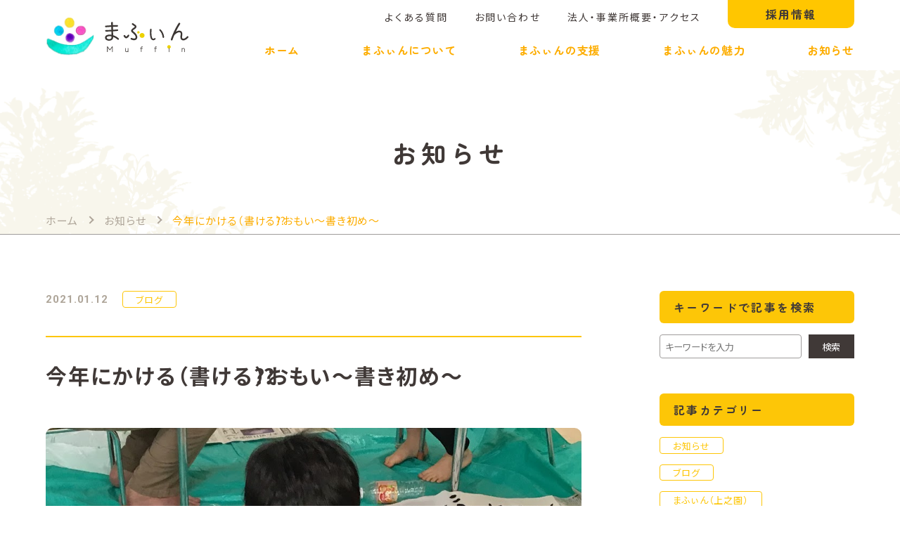

--- FILE ---
content_type: text/html; charset=UTF-8
request_url: https://muffin.tonohara.org/info/article_8006.html
body_size: 70928
content:
<!DOCTYPE HTML>
<html xmlns="http://www.w3.org/1999/xhtml" lang="ja" xml:lang="ja">

<head>

<!-- Google tag (gtag.js) -->
<script async src="https://www.googletagmanager.com/gtag/js?id=G-8L3H85651N"></script>
<script>
  window.dataLayer = window.dataLayer || [];
  function gtag(){dataLayer.push(arguments);}
  gtag('js', new Date());

  gtag('config', 'G-8L3H85651N');
</script>

	<meta http-equiv="X-UA-Compatible" content="IE=edge">
	<meta charset="UTF-8">
	<script type="text/javascript">
	var ua = navigator.userAgent;
	if ((ua.indexOf('iPhone') > 0) || ua.indexOf('iPod') > 0 || (ua.indexOf('Android') > 0 && ua.indexOf('Mobile') > 0)) {
		document.write('<meta name="viewport" content="width=device-width,initial-scale=1,user-scalable=no" />');
	} else {
		document.write('<meta name="viewport" content="width=1200" />');
	}
	</script>
	<link rel="icon" href="https://muffin.tonohara.org/engine/wp-content/themes/muffin4/img/favicon.ico" sizes="any">
	<meta name="format-detection" content="telephone=no">
	<meta name='robots' content='index, follow, max-image-preview:large, max-snippet:-1, max-video-preview:-1' />

	<!-- This site is optimized with the Yoast SEO plugin v21.6 - https://yoast.com/wordpress/plugins/seo/ -->
	<title>今年にかける（書ける⁇）おもい～書き初め～ - 鹿児島市・療育・放課後等デイサービス・まふぃん・まふぃん錦ヶ丘</title>
	<link rel="canonical" href="https://muffin.tonohara.org/info/article_8006.html" />
	<meta property="og:locale" content="ja_JP" />
	<meta property="og:type" content="article" />
	<meta property="og:title" content="今年にかける（書ける⁇）おもい～書き初め～ - 鹿児島市・療育・放課後等デイサービス・まふぃん・まふぃん錦ヶ丘" />
	<meta property="og:description" content="新しい年を迎えて、元気よく来所した放ディの子どもたち。今日の活動は書き初めを行いました。 習字を経験したことのない低学年の子どもが多い中、書初めの由来や、道具をどのように扱うか？等、みんなで学習をしました。 また、今年の [&hellip;]" />
	<meta property="og:url" content="https://muffin.tonohara.org/info/article_8006.html" />
	<meta property="og:site_name" content="鹿児島市・療育・放課後等デイサービス・まふぃん・まふぃん錦ヶ丘" />
	<meta property="article:published_time" content="2021-01-12T09:53:25+00:00" />
	<meta property="article:modified_time" content="2023-12-27T07:28:47+00:00" />
	<meta property="og:image" content="https://muffin.tonohara.org/engine/wp-content/uploads/2023/12/IMG_4702-2.jpg" />
	<meta property="og:image:width" content="996" />
	<meta property="og:image:height" content="747" />
	<meta property="og:image:type" content="image/jpeg" />
	<meta name="author" content="muffinStaffAdmin" />
	<meta name="twitter:card" content="summary_large_image" />
	<script type="application/ld+json" class="yoast-schema-graph">{"@context":"https://schema.org","@graph":[{"@type":"WebPage","@id":"https://muffin.tonohara.org/info/article_8006.html","url":"https://muffin.tonohara.org/info/article_8006.html","name":"今年にかける（書ける⁇）おもい～書き初め～ - 鹿児島市・療育・放課後等デイサービス・まふぃん・まふぃん錦ヶ丘","isPartOf":{"@id":"https://muffin.tonohara.org/#website"},"primaryImageOfPage":{"@id":"https://muffin.tonohara.org/info/article_8006.html#primaryimage"},"image":{"@id":"https://muffin.tonohara.org/info/article_8006.html#primaryimage"},"thumbnailUrl":"https://muffin.tonohara.org/engine/wp-content/uploads/2023/12/IMG_4702-2.jpg","datePublished":"2021-01-12T09:53:25+00:00","dateModified":"2023-12-27T07:28:47+00:00","author":{"@id":"https://muffin.tonohara.org/#/schema/person/8b5956194550522e6913654420e3ad7e"},"breadcrumb":{"@id":"https://muffin.tonohara.org/info/article_8006.html#breadcrumb"},"inLanguage":"ja","potentialAction":[{"@type":"ReadAction","target":["https://muffin.tonohara.org/info/article_8006.html"]}]},{"@type":"ImageObject","inLanguage":"ja","@id":"https://muffin.tonohara.org/info/article_8006.html#primaryimage","url":"https://muffin.tonohara.org/engine/wp-content/uploads/2023/12/IMG_4702-2.jpg","contentUrl":"https://muffin.tonohara.org/engine/wp-content/uploads/2023/12/IMG_4702-2.jpg","width":996,"height":747},{"@type":"BreadcrumbList","@id":"https://muffin.tonohara.org/info/article_8006.html#breadcrumb","itemListElement":[{"@type":"ListItem","position":1,"name":"ホーム","item":"https://muffin.tonohara.org/"},{"@type":"ListItem","position":2,"name":"お知らせ","item":"https://muffin.tonohara.org/info"},{"@type":"ListItem","position":3,"name":"今年にかける（書ける⁇）おもい～書き初め～"}]},{"@type":"WebSite","@id":"https://muffin.tonohara.org/#website","url":"https://muffin.tonohara.org/","name":"鹿児島市・療育・放課後等デイサービス・まふぃん・まふぃん錦ヶ丘","description":"","potentialAction":[{"@type":"SearchAction","target":{"@type":"EntryPoint","urlTemplate":"https://muffin.tonohara.org/?s={search_term_string}"},"query-input":"required name=search_term_string"}],"inLanguage":"ja"},{"@type":"Person","@id":"https://muffin.tonohara.org/#/schema/person/8b5956194550522e6913654420e3ad7e","name":"muffinStaffAdmin","image":{"@type":"ImageObject","inLanguage":"ja","@id":"https://muffin.tonohara.org/#/schema/person/image/","url":"https://secure.gravatar.com/avatar/9791c633a696f69a02777ec2748b3978?s=96&d=mm&r=g","contentUrl":"https://secure.gravatar.com/avatar/9791c633a696f69a02777ec2748b3978?s=96&d=mm&r=g","caption":"muffinStaffAdmin"},"url":"https://muffin.tonohara.org/info/article_author/muffinstaffadmin"}]}</script>
	<!-- / Yoast SEO plugin. -->


<link rel='dns-prefetch' href='//cdnjs.cloudflare.com' />
<script>
window._wpemojiSettings = {"baseUrl":"https:\/\/s.w.org\/images\/core\/emoji\/15.0.3\/72x72\/","ext":".png","svgUrl":"https:\/\/s.w.org\/images\/core\/emoji\/15.0.3\/svg\/","svgExt":".svg","source":{"concatemoji":"https:\/\/muffin.tonohara.org\/engine\/wp-includes\/js\/wp-emoji-release.min.js?ver=6.5"}};
/*! This file is auto-generated */
!function(i,n){var o,s,e;function c(e){try{var t={supportTests:e,timestamp:(new Date).valueOf()};sessionStorage.setItem(o,JSON.stringify(t))}catch(e){}}function p(e,t,n){e.clearRect(0,0,e.canvas.width,e.canvas.height),e.fillText(t,0,0);var t=new Uint32Array(e.getImageData(0,0,e.canvas.width,e.canvas.height).data),r=(e.clearRect(0,0,e.canvas.width,e.canvas.height),e.fillText(n,0,0),new Uint32Array(e.getImageData(0,0,e.canvas.width,e.canvas.height).data));return t.every(function(e,t){return e===r[t]})}function u(e,t,n){switch(t){case"flag":return n(e,"\ud83c\udff3\ufe0f\u200d\u26a7\ufe0f","\ud83c\udff3\ufe0f\u200b\u26a7\ufe0f")?!1:!n(e,"\ud83c\uddfa\ud83c\uddf3","\ud83c\uddfa\u200b\ud83c\uddf3")&&!n(e,"\ud83c\udff4\udb40\udc67\udb40\udc62\udb40\udc65\udb40\udc6e\udb40\udc67\udb40\udc7f","\ud83c\udff4\u200b\udb40\udc67\u200b\udb40\udc62\u200b\udb40\udc65\u200b\udb40\udc6e\u200b\udb40\udc67\u200b\udb40\udc7f");case"emoji":return!n(e,"\ud83d\udc26\u200d\u2b1b","\ud83d\udc26\u200b\u2b1b")}return!1}function f(e,t,n){var r="undefined"!=typeof WorkerGlobalScope&&self instanceof WorkerGlobalScope?new OffscreenCanvas(300,150):i.createElement("canvas"),a=r.getContext("2d",{willReadFrequently:!0}),o=(a.textBaseline="top",a.font="600 32px Arial",{});return e.forEach(function(e){o[e]=t(a,e,n)}),o}function t(e){var t=i.createElement("script");t.src=e,t.defer=!0,i.head.appendChild(t)}"undefined"!=typeof Promise&&(o="wpEmojiSettingsSupports",s=["flag","emoji"],n.supports={everything:!0,everythingExceptFlag:!0},e=new Promise(function(e){i.addEventListener("DOMContentLoaded",e,{once:!0})}),new Promise(function(t){var n=function(){try{var e=JSON.parse(sessionStorage.getItem(o));if("object"==typeof e&&"number"==typeof e.timestamp&&(new Date).valueOf()<e.timestamp+604800&&"object"==typeof e.supportTests)return e.supportTests}catch(e){}return null}();if(!n){if("undefined"!=typeof Worker&&"undefined"!=typeof OffscreenCanvas&&"undefined"!=typeof URL&&URL.createObjectURL&&"undefined"!=typeof Blob)try{var e="postMessage("+f.toString()+"("+[JSON.stringify(s),u.toString(),p.toString()].join(",")+"));",r=new Blob([e],{type:"text/javascript"}),a=new Worker(URL.createObjectURL(r),{name:"wpTestEmojiSupports"});return void(a.onmessage=function(e){c(n=e.data),a.terminate(),t(n)})}catch(e){}c(n=f(s,u,p))}t(n)}).then(function(e){for(var t in e)n.supports[t]=e[t],n.supports.everything=n.supports.everything&&n.supports[t],"flag"!==t&&(n.supports.everythingExceptFlag=n.supports.everythingExceptFlag&&n.supports[t]);n.supports.everythingExceptFlag=n.supports.everythingExceptFlag&&!n.supports.flag,n.DOMReady=!1,n.readyCallback=function(){n.DOMReady=!0}}).then(function(){return e}).then(function(){var e;n.supports.everything||(n.readyCallback(),(e=n.source||{}).concatemoji?t(e.concatemoji):e.wpemoji&&e.twemoji&&(t(e.twemoji),t(e.wpemoji)))}))}((window,document),window._wpemojiSettings);
</script>
<link rel='stylesheet' id='kodomoen-style-css' href='https://muffin.tonohara.org/engine/wp-content/themes/muffin4/style.css?ver=1.0.0' media='all' />
<link rel='stylesheet' id='commonCSS-css' href='https://muffin.tonohara.org/engine/wp-content/themes/muffin4/css/common.css?ver=1.0' media='all' />
<link rel='stylesheet' id='topicsCSS-css' href='https://muffin.tonohara.org/engine/wp-content/themes/muffin4/css/topics.css?ver=1.0' media='' />
<link rel='stylesheet' id='slickCSS-css' href='https://muffin.tonohara.org/engine/wp-content/themes/muffin4/css/slick.css?ver=1.0' media='all' />
<style id='wp-emoji-styles-inline-css'>

	img.wp-smiley, img.emoji {
		display: inline !important;
		border: none !important;
		box-shadow: none !important;
		height: 1em !important;
		width: 1em !important;
		margin: 0 0.07em !important;
		vertical-align: -0.1em !important;
		background: none !important;
		padding: 0 !important;
	}
</style>
<link rel='stylesheet' id='wp-block-library-css' href='https://muffin.tonohara.org/engine/wp-includes/css/dist/block-library/style.min.css?ver=6.5' media='all' />
<style id='classic-theme-styles-inline-css'>
/*! This file is auto-generated */
.wp-block-button__link{color:#fff;background-color:#32373c;border-radius:9999px;box-shadow:none;text-decoration:none;padding:calc(.667em + 2px) calc(1.333em + 2px);font-size:1.125em}.wp-block-file__button{background:#32373c;color:#fff;text-decoration:none}
</style>
<style id='global-styles-inline-css'>
body{--wp--preset--color--black: #000000;--wp--preset--color--cyan-bluish-gray: #abb8c3;--wp--preset--color--white: #ffffff;--wp--preset--color--pale-pink: #f78da7;--wp--preset--color--vivid-red: #cf2e2e;--wp--preset--color--luminous-vivid-orange: #ff6900;--wp--preset--color--luminous-vivid-amber: #fcb900;--wp--preset--color--light-green-cyan: #7bdcb5;--wp--preset--color--vivid-green-cyan: #00d084;--wp--preset--color--pale-cyan-blue: #8ed1fc;--wp--preset--color--vivid-cyan-blue: #0693e3;--wp--preset--color--vivid-purple: #9b51e0;--wp--preset--gradient--vivid-cyan-blue-to-vivid-purple: linear-gradient(135deg,rgba(6,147,227,1) 0%,rgb(155,81,224) 100%);--wp--preset--gradient--light-green-cyan-to-vivid-green-cyan: linear-gradient(135deg,rgb(122,220,180) 0%,rgb(0,208,130) 100%);--wp--preset--gradient--luminous-vivid-amber-to-luminous-vivid-orange: linear-gradient(135deg,rgba(252,185,0,1) 0%,rgba(255,105,0,1) 100%);--wp--preset--gradient--luminous-vivid-orange-to-vivid-red: linear-gradient(135deg,rgba(255,105,0,1) 0%,rgb(207,46,46) 100%);--wp--preset--gradient--very-light-gray-to-cyan-bluish-gray: linear-gradient(135deg,rgb(238,238,238) 0%,rgb(169,184,195) 100%);--wp--preset--gradient--cool-to-warm-spectrum: linear-gradient(135deg,rgb(74,234,220) 0%,rgb(151,120,209) 20%,rgb(207,42,186) 40%,rgb(238,44,130) 60%,rgb(251,105,98) 80%,rgb(254,248,76) 100%);--wp--preset--gradient--blush-light-purple: linear-gradient(135deg,rgb(255,206,236) 0%,rgb(152,150,240) 100%);--wp--preset--gradient--blush-bordeaux: linear-gradient(135deg,rgb(254,205,165) 0%,rgb(254,45,45) 50%,rgb(107,0,62) 100%);--wp--preset--gradient--luminous-dusk: linear-gradient(135deg,rgb(255,203,112) 0%,rgb(199,81,192) 50%,rgb(65,88,208) 100%);--wp--preset--gradient--pale-ocean: linear-gradient(135deg,rgb(255,245,203) 0%,rgb(182,227,212) 50%,rgb(51,167,181) 100%);--wp--preset--gradient--electric-grass: linear-gradient(135deg,rgb(202,248,128) 0%,rgb(113,206,126) 100%);--wp--preset--gradient--midnight: linear-gradient(135deg,rgb(2,3,129) 0%,rgb(40,116,252) 100%);--wp--preset--font-size--small: 13px;--wp--preset--font-size--medium: 20px;--wp--preset--font-size--large: 36px;--wp--preset--font-size--x-large: 42px;--wp--preset--spacing--20: 0.44rem;--wp--preset--spacing--30: 0.67rem;--wp--preset--spacing--40: 1rem;--wp--preset--spacing--50: 1.5rem;--wp--preset--spacing--60: 2.25rem;--wp--preset--spacing--70: 3.38rem;--wp--preset--spacing--80: 5.06rem;--wp--preset--shadow--natural: 6px 6px 9px rgba(0, 0, 0, 0.2);--wp--preset--shadow--deep: 12px 12px 50px rgba(0, 0, 0, 0.4);--wp--preset--shadow--sharp: 6px 6px 0px rgba(0, 0, 0, 0.2);--wp--preset--shadow--outlined: 6px 6px 0px -3px rgba(255, 255, 255, 1), 6px 6px rgba(0, 0, 0, 1);--wp--preset--shadow--crisp: 6px 6px 0px rgba(0, 0, 0, 1);}:where(.is-layout-flex){gap: 0.5em;}:where(.is-layout-grid){gap: 0.5em;}body .is-layout-flow > .alignleft{float: left;margin-inline-start: 0;margin-inline-end: 2em;}body .is-layout-flow > .alignright{float: right;margin-inline-start: 2em;margin-inline-end: 0;}body .is-layout-flow > .aligncenter{margin-left: auto !important;margin-right: auto !important;}body .is-layout-constrained > .alignleft{float: left;margin-inline-start: 0;margin-inline-end: 2em;}body .is-layout-constrained > .alignright{float: right;margin-inline-start: 2em;margin-inline-end: 0;}body .is-layout-constrained > .aligncenter{margin-left: auto !important;margin-right: auto !important;}body .is-layout-constrained > :where(:not(.alignleft):not(.alignright):not(.alignfull)){max-width: var(--wp--style--global--content-size);margin-left: auto !important;margin-right: auto !important;}body .is-layout-constrained > .alignwide{max-width: var(--wp--style--global--wide-size);}body .is-layout-flex{display: flex;}body .is-layout-flex{flex-wrap: wrap;align-items: center;}body .is-layout-flex > *{margin: 0;}body .is-layout-grid{display: grid;}body .is-layout-grid > *{margin: 0;}:where(.wp-block-columns.is-layout-flex){gap: 2em;}:where(.wp-block-columns.is-layout-grid){gap: 2em;}:where(.wp-block-post-template.is-layout-flex){gap: 1.25em;}:where(.wp-block-post-template.is-layout-grid){gap: 1.25em;}.has-black-color{color: var(--wp--preset--color--black) !important;}.has-cyan-bluish-gray-color{color: var(--wp--preset--color--cyan-bluish-gray) !important;}.has-white-color{color: var(--wp--preset--color--white) !important;}.has-pale-pink-color{color: var(--wp--preset--color--pale-pink) !important;}.has-vivid-red-color{color: var(--wp--preset--color--vivid-red) !important;}.has-luminous-vivid-orange-color{color: var(--wp--preset--color--luminous-vivid-orange) !important;}.has-luminous-vivid-amber-color{color: var(--wp--preset--color--luminous-vivid-amber) !important;}.has-light-green-cyan-color{color: var(--wp--preset--color--light-green-cyan) !important;}.has-vivid-green-cyan-color{color: var(--wp--preset--color--vivid-green-cyan) !important;}.has-pale-cyan-blue-color{color: var(--wp--preset--color--pale-cyan-blue) !important;}.has-vivid-cyan-blue-color{color: var(--wp--preset--color--vivid-cyan-blue) !important;}.has-vivid-purple-color{color: var(--wp--preset--color--vivid-purple) !important;}.has-black-background-color{background-color: var(--wp--preset--color--black) !important;}.has-cyan-bluish-gray-background-color{background-color: var(--wp--preset--color--cyan-bluish-gray) !important;}.has-white-background-color{background-color: var(--wp--preset--color--white) !important;}.has-pale-pink-background-color{background-color: var(--wp--preset--color--pale-pink) !important;}.has-vivid-red-background-color{background-color: var(--wp--preset--color--vivid-red) !important;}.has-luminous-vivid-orange-background-color{background-color: var(--wp--preset--color--luminous-vivid-orange) !important;}.has-luminous-vivid-amber-background-color{background-color: var(--wp--preset--color--luminous-vivid-amber) !important;}.has-light-green-cyan-background-color{background-color: var(--wp--preset--color--light-green-cyan) !important;}.has-vivid-green-cyan-background-color{background-color: var(--wp--preset--color--vivid-green-cyan) !important;}.has-pale-cyan-blue-background-color{background-color: var(--wp--preset--color--pale-cyan-blue) !important;}.has-vivid-cyan-blue-background-color{background-color: var(--wp--preset--color--vivid-cyan-blue) !important;}.has-vivid-purple-background-color{background-color: var(--wp--preset--color--vivid-purple) !important;}.has-black-border-color{border-color: var(--wp--preset--color--black) !important;}.has-cyan-bluish-gray-border-color{border-color: var(--wp--preset--color--cyan-bluish-gray) !important;}.has-white-border-color{border-color: var(--wp--preset--color--white) !important;}.has-pale-pink-border-color{border-color: var(--wp--preset--color--pale-pink) !important;}.has-vivid-red-border-color{border-color: var(--wp--preset--color--vivid-red) !important;}.has-luminous-vivid-orange-border-color{border-color: var(--wp--preset--color--luminous-vivid-orange) !important;}.has-luminous-vivid-amber-border-color{border-color: var(--wp--preset--color--luminous-vivid-amber) !important;}.has-light-green-cyan-border-color{border-color: var(--wp--preset--color--light-green-cyan) !important;}.has-vivid-green-cyan-border-color{border-color: var(--wp--preset--color--vivid-green-cyan) !important;}.has-pale-cyan-blue-border-color{border-color: var(--wp--preset--color--pale-cyan-blue) !important;}.has-vivid-cyan-blue-border-color{border-color: var(--wp--preset--color--vivid-cyan-blue) !important;}.has-vivid-purple-border-color{border-color: var(--wp--preset--color--vivid-purple) !important;}.has-vivid-cyan-blue-to-vivid-purple-gradient-background{background: var(--wp--preset--gradient--vivid-cyan-blue-to-vivid-purple) !important;}.has-light-green-cyan-to-vivid-green-cyan-gradient-background{background: var(--wp--preset--gradient--light-green-cyan-to-vivid-green-cyan) !important;}.has-luminous-vivid-amber-to-luminous-vivid-orange-gradient-background{background: var(--wp--preset--gradient--luminous-vivid-amber-to-luminous-vivid-orange) !important;}.has-luminous-vivid-orange-to-vivid-red-gradient-background{background: var(--wp--preset--gradient--luminous-vivid-orange-to-vivid-red) !important;}.has-very-light-gray-to-cyan-bluish-gray-gradient-background{background: var(--wp--preset--gradient--very-light-gray-to-cyan-bluish-gray) !important;}.has-cool-to-warm-spectrum-gradient-background{background: var(--wp--preset--gradient--cool-to-warm-spectrum) !important;}.has-blush-light-purple-gradient-background{background: var(--wp--preset--gradient--blush-light-purple) !important;}.has-blush-bordeaux-gradient-background{background: var(--wp--preset--gradient--blush-bordeaux) !important;}.has-luminous-dusk-gradient-background{background: var(--wp--preset--gradient--luminous-dusk) !important;}.has-pale-ocean-gradient-background{background: var(--wp--preset--gradient--pale-ocean) !important;}.has-electric-grass-gradient-background{background: var(--wp--preset--gradient--electric-grass) !important;}.has-midnight-gradient-background{background: var(--wp--preset--gradient--midnight) !important;}.has-small-font-size{font-size: var(--wp--preset--font-size--small) !important;}.has-medium-font-size{font-size: var(--wp--preset--font-size--medium) !important;}.has-large-font-size{font-size: var(--wp--preset--font-size--large) !important;}.has-x-large-font-size{font-size: var(--wp--preset--font-size--x-large) !important;}
.wp-block-navigation a:where(:not(.wp-element-button)){color: inherit;}
:where(.wp-block-post-template.is-layout-flex){gap: 1.25em;}:where(.wp-block-post-template.is-layout-grid){gap: 1.25em;}
:where(.wp-block-columns.is-layout-flex){gap: 2em;}:where(.wp-block-columns.is-layout-grid){gap: 2em;}
.wp-block-pullquote{font-size: 1.5em;line-height: 1.6;}
</style>
<link rel='stylesheet' id='responsive-lightbox-magnific-css' href='https://muffin.tonohara.org/engine/wp-content/plugins/responsive-lightbox/assets/magnific/magnific-popup.min.css?ver=2.4.5' media='all' />
<script src="https://muffin.tonohara.org/engine/wp-includes/js/jquery/jquery.min.js?ver=3.7.1" id="jquery-core-js"></script>
<script src="https://muffin.tonohara.org/engine/wp-includes/js/jquery/jquery-migrate.min.js?ver=3.4.1" id="jquery-migrate-js"></script>
<script src="https://muffin.tonohara.org/engine/wp-content/plugins/responsive-lightbox/assets/magnific/jquery.magnific-popup.min.js?ver=2.4.5" id="responsive-lightbox-magnific-js"></script>
<script src="https://muffin.tonohara.org/engine/wp-includes/js/underscore.min.js?ver=1.13.4" id="underscore-js"></script>
<script src="https://muffin.tonohara.org/engine/wp-content/plugins/responsive-lightbox/assets/infinitescroll/infinite-scroll.pkgd.min.js?ver=6.5" id="responsive-lightbox-infinite-scroll-js"></script>
<script id="responsive-lightbox-js-before">
var rlArgs = {"script":"magnific","selector":"lightbox","customEvents":"","activeGalleries":true,"disableOn":0,"midClick":true,"preloader":true,"closeOnContentClick":true,"closeOnBgClick":true,"closeBtnInside":true,"showCloseBtn":true,"enableEscapeKey":true,"alignTop":false,"fixedContentPos":"auto","fixedBgPos":"auto","autoFocusLast":true,"woocommerce_gallery":false,"ajaxurl":"https:\/\/muffin.tonohara.org\/engine\/wp-admin\/admin-ajax.php","nonce":"c36caeea6b","preview":false,"postId":8006,"scriptExtension":false};
</script>
<script src="https://muffin.tonohara.org/engine/wp-content/plugins/responsive-lightbox/js/front.js?ver=2.4.5" id="responsive-lightbox-js"></script>
<script src="//cdnjs.cloudflare.com/ajax/libs/jquery-easing/1.4.1/jquery.easing.min.js?ver=6.5" id="jquery-easing-js"></script>
<link rel="https://api.w.org/" href="https://muffin.tonohara.org/wp-json/" /><link rel="alternate" type="application/json" href="https://muffin.tonohara.org/wp-json/wp/v2/posts/8006" /><link rel="EditURI" type="application/rsd+xml" title="RSD" href="https://muffin.tonohara.org/engine/xmlrpc.php?rsd" />
<meta name="generator" content="WordPress 6.5" />
<link rel='shortlink' href='https://muffin.tonohara.org/?p=8006' />
<link rel="alternate" type="application/json+oembed" href="https://muffin.tonohara.org/wp-json/oembed/1.0/embed?url=https%3A%2F%2Fmuffin.tonohara.org%2Finfo%2Farticle_8006.html" />
<link rel="alternate" type="text/xml+oembed" href="https://muffin.tonohara.org/wp-json/oembed/1.0/embed?url=https%3A%2F%2Fmuffin.tonohara.org%2Finfo%2Farticle_8006.html&#038;format=xml" />
<!-- styles for Simple Google Map -->
<style type='text/css'>
#SGM {width:100%; height:300px;}#SGM .infoWindow {line-height:13px; font-size:10px;}#SGM input {margin:4px 4px 0 0; font-size:10px;}#SGM input.text {border:solid 1px #ccc; background-color:#fff; padding:2px;}
</style>
<!-- end styles for Simple Google Map -->
	
</head>

<body class="post-template-default single single-post postid-8006 single-format-standard">

	<header id="header">
		<div class="wrap">
			<div class="logowrap">
				<h1 class="logo">
					<a href="https://muffin.tonohara.org" class="fade"><img src="https://muffin.tonohara.org/engine/wp-content/themes/muffin4/img/common/logo.svg" alt="鹿児島市・療育・放課後等デイサービス・まふぃん・まふぃん錦ヶ丘"></a>
				</h1>
				<div class="menu-trigger sp">
					<span></span>
					<span></span>
					<span></span>
				</div>
			</div>
			<nav id="menu">
				<div class="menuwrap">
					<ul class="gnavi">
						<li><a href="https://muffin.tonohara.org">ホーム</a></li>
						<li><a href="https://muffin.tonohara.org/#sec_about">まふぃんについて</a></li>
						<li><a href="https://muffin.tonohara.org/#sec_support">まふぃんの支援</a></li>
						<li><a href="https://muffin.tonohara.org/#sec_feature">まふぃんの魅力</a></li>
						<li><a href="https://muffin.tonohara.org/info/">お知らせ</a></li>
					</ul>
					<ul class="subnavi">
						<li><a href="https://muffin.tonohara.org/info/article_15660.html">よくある質問</a></li>
						<li><a href="https://muffin.tonohara.org/#sec_contact">お問い合わせ</a></li>
						<li><a href="https://muffin.tonohara.org/#sec_overview">法人・事業所概要・アクセス</a></li>
						<li class="recruit"><a href="https://j9nrm5vu.jbplt.jp/" target="_blank">採用情報</a></li>
					</ul>
					<div class="number sp">
						<p class="number_title">​​まふぃん（上之園町）</p>
						<p class="tel">TEL <span class="tel_num">099-250-9361</span></p>
					</div>
					<div class="number sp">
						<p class="number_title">​​まふぃん錦ヶ丘（吉野町）</p>
						<p class="tel">TEL <span class="tel_num">099-210-7840</span></p>
					</div>
					<p id="closebtn" class="closebtn sp">閉じる<span class="btn_bg"></span></p>
				</div>
			</nav>
		</div>
	</header>

	<main>

<div id="page_topics">
	<!-- pagettl -->
	<section id="pagettl">
		<h1 class="ttl marugo">お知らせ</h1>
		<ul class="breadcrumb wrap" vocab="https://schema.org/" typeof="BreadcrumbList">
			<li property="itemListElement" typeof="ListItem"><a property="item" typeof="WebPage" href="https://muffin.tonohara.org"><span property="name">ホーム</span></a><meta property="position" content="1"></li>
			<li property="itemListElement" typeof="ListItem"><a property="item" typeof="WebPage" href="https://muffin.tonohara.org/info/"><span property="name">お知らせ</span></a><meta property="position" content="2"></li>
			<li property="itemListElement" typeof="ListItem"><span property="name">今年にかける（書ける⁇）おもい～書き初め～</span><meta property="position" content="3"></li>
		</ul>
	</section>
	<!-- pagettl -->
	<!-- sec_topics -->
	<section id="sec_topics">
		<div class="contents_wrap wrap">
			<!-- main -->
			<div class="main">
								<div class="topics_detail">
					<div class="header">
						<div class="info">
							<p class="date">2021.01.12</p>
							<p class="cate"><span>ブログ</span></p>						</div>
						<p class="ttl">今年にかける（書ける⁇）おもい～書き初め～</p>
					</div>
					<div class="contents">
												<figure class="img">
							<img src="https://muffin.tonohara.org/engine/wp-content/uploads/2023/12/IMG_4702-2.jpg">
						</figure>
										<p>新しい年を迎えて、元気よく来所した放ディの子どもたち。今日の活動は書き初めを行いました。</p>
<p>習字を経験したことのない低学年の子どもが多い中、書初めの由来や、道具をどのように扱うか？等、みんなで学習をしました。</p>
<p>また、今年の目標をひとりひとり決め、慣れない筆を握り思い思いの「今年の目標」が書きあがりました。</p>
<p>&nbsp;</p>
<h2 class="page-heading">まふぃん流、書初め</h2>
<p><strong> </strong>まふぃんの書き初めは、習字の学習と違って、字を上手く書くための文字指導はしません。</p>
<p>今回は、文字を上手く書くことが目的ではなく、</p>
<p>・実際の道具を見たり触ったりして五感を使って感じること。</p>
<p>・初めて使うものをどうしたらよいか考えること。</p>
<p>・紙にあった文字の数や墨の量を経験を通して自分で考えること。</p>
<p>・墨が手や紙について汚れてもこだわらずにできること。</p>
<p>・筆圧や運筆に気を付け、紙が破れないように文字を書く（力の調整）</p>
<p>などを目的としました。</p>
<p>&nbsp;</p>
<h2 class="page-heading">書き初めの由来</h2>
<p>元旦に初めて汲んだ水を神棚に供えた後、その水で墨をすり、その年の縁起の良いとされる方角に向かってめでたい歌詞を書いていたことが由来とされ、1月2日に行うのが風習となっています。</p>
<p>&nbsp;</p>
<p>&nbsp;</p>
<p>小学校では、3年生から習字の学習がありますが、この日は1・2年生が多く、習字の道具を知らない子どももいたため、先ずは道具の説明です。</p>
<p>&nbsp;</p>
<p>硯・文鎮の名前や役割は3・4年生がしっかりと覚えていました。</p>
<p><img fetchpriority="high" decoding="async" class="alignnone size-medium wp-image-8013" src="https://muffin.tonohara.org/engine/wp-content/uploads/2021/01/IMG_4665-300x225.jpg" alt="" width="300" height="225" /></p>
<p>&nbsp;</p>
<p>「この黒い四角いものは何だと思う？」</p>
<p>&nbsp;</p>
<p><img decoding="async" class="alignnone size-medium wp-image-8012" src="https://muffin.tonohara.org/engine/wp-content/uploads/2021/01/IMG_4669-300x157.jpg" alt="" width="300" height="157" /></p>
<p>&nbsp;</p>
<p>硯の海（水を受けるへこんだ部分のこと）に元旦に汲んでおいた水を入れて、陸で墨をすります。</p>
<p><img decoding="async" class="alignnone size-medium wp-image-8011" src="https://muffin.tonohara.org/engine/wp-content/uploads/2021/01/IMG_4667-300x225.jpg" alt="" width="300" height="225" /></p>
<p>透明の水がどうなるのか。様子をじっと見守る子どもたち。</p>
<p>紙に書いてみると…</p>
<p>&nbsp;</p>
<p>「おぉ～！水が墨になった。」</p>
<p>&nbsp;</p>
<p>&nbsp;</p>
<p>四角い黒い塊が墨ということを初めて知ったようでした。</p>
<p>「本当はこうやって墨をすって書くんだけど、今日は墨汁を準備してあるからそれで書こうね」</p>
<p>&nbsp;</p>
<p>&nbsp;</p>
<p>筆は、1・2年生も使ったことがある絵の具の筆と比較します。</p>
<p>毛筆を初めて使う子どもたちも、絵の具の筆と比較することで、どれくらいの太さで書けるのかを想像します。</p>
<p><img loading="lazy" decoding="async" class="alignnone size-medium wp-image-8022" src="https://muffin.tonohara.org/engine/wp-content/uploads/2021/01/IMG_5034-1-300x116.jpg" alt="" width="300" height="116" /></p>
<p>&nbsp;</p>
<p>次に、和紙を実際に触ってみます。</p>
<p>&nbsp;</p>
<p>日ごろから感触遊びの活動をしているので</p>
<p>「いつも使っている紙よりやわらかい」</p>
<p>「つるつるした面とザラザラした面がある」</p>
<p>「表と裏があるんじゃない」</p>
<p>などの意見が多く聞かれました。</p>
<p>&nbsp;</p>
<h2 class="page-heading">いざ、書初め</h2>
<p>さあ！道具が分かったところでいよいよ書き初めのスタートです。</p>
<p>&nbsp;</p>
<p>まず、一年の目標を決めます。</p>
<p>&nbsp;</p>
<p>&nbsp;</p>
<p>書き初めでは四字熟語が多いですが、ここでの文字数は自由。</p>
<p>たたし、書き初めをする四つ切りの習字紙（縦に長いもの）と筆を見せて、</p>
<p><strong>「この紙にこの筆で書けるように考えてね」</strong></p>
<p>とだけ伝えました。</p>
<p>日ごろ、認知機能強化の「みる力」をコグトレでトレーニングしている子どもたちに、</p>
<p>紙や筆の大きさを見て文字数を考えることがねらいです。</p>
<p>&nbsp;</p>
<p>&nbsp;</p>
<p>初めて習字をする1・2年生が多いので、硯の海と陸の役割を教えて、筆に付ける墨の量を違えて試しに線を書いて見せます。</p>
<p>&nbsp;</p>
<p><img loading="lazy" decoding="async" class="alignnone size-medium wp-image-8015" src="https://muffin.tonohara.org/engine/wp-content/uploads/2021/01/IMG_4672-300x225.jpg" alt="" width="300" height="225" /></p>
<p>「墨の少ないカサカサの線」「墨をたっぷり付けたにじんだ線」</p>
<p>筆につけるには、どれくらいの墨の量がいいのかお手本を見ながら自分たちで考えていきます。</p>
<p>&nbsp;</p>
<p>&nbsp;</p>
<p>紙と筆のバランスを考えずに自分の目標をついつい長い文章で考えた子は、最後の言葉までかけずに困っていましたが、</p>
<p>一枚書いた後に、文字の大きさを調整していました。</p>
<p>&nbsp;</p>
<p>&nbsp;</p>
<p>四つ切りの紙は下敷きよりも長いので、ここでも知恵を絞らなければなりません。</p>
<p><img loading="lazy" decoding="async" class="alignnone size-medium wp-image-8014" src="https://muffin.tonohara.org/engine/wp-content/uploads/2021/01/IMG_4683-225x300.jpg" alt="" width="225" height="300" /></p>
<p>上から書かずに、半分の下から書く子。</p>
<p>向き合っていた友達とぶつからないように、場所をずらして書く子。</p>
<p><img loading="lazy" decoding="async" class="alignnone size-medium wp-image-8019" src="https://muffin.tonohara.org/engine/wp-content/uploads/2021/01/IMG_4697-300x225.jpg" alt="" width="300" height="225" /></p>
<p>思い通りにいかないスペースや、いつもと違う紙や筆に四苦八苦しながらも、途中で諦めることもなく時間いっぱい集中して書いていました。</p>
<p><img loading="lazy" decoding="async" class="alignnone size-medium wp-image-8018" src="https://muffin.tonohara.org/engine/wp-content/uploads/2021/01/IMG_4699-300x225.jpg" alt="" width="300" height="225" /></p>
<p>&nbsp;</p>
<p>最後は、自分の書いたものの中からよくできた1枚選び、みんなの前で発表します。</p>
<p><img loading="lazy" decoding="async" class="alignnone size-medium wp-image-8025" src="https://muffin.tonohara.org/engine/wp-content/uploads/2021/01/IMG_4723-300x225.jpg" alt="" width="300" height="225" /></p>
<p>一年の目標を発表する子どもたちの顔は希望に満ちて輝いていました。</p>
<p>&nbsp;</p>
<p>皆さまにとっても今年一年が素敵な年になりますように…</p>
<p>&nbsp;</p>
<p>まふぃん錦ヶ丘　　田尻</p>
					</div>
				</div>
										<div class="topics_other">
					<h2 class="ttl">“<a href="https://muffin.tonohara.org/info/article_category/blog" rel="tag">ブログ</a>”の他の記事</h2>
					<div class="topics_list flex sp_block">
														<div class="item">
								<a href="https://muffin.tonohara.org/info/article_22445.html">
									<div class="thumb">
																					<img width="1147" height="829" src="https://muffin.tonohara.org/engine/wp-content/uploads/2026/01/IMG_3345.jpg" class="attachment-post-thumbnail size-post-thumbnail wp-post-image" alt="" decoding="async" loading="lazy" srcset="https://muffin.tonohara.org/engine/wp-content/uploads/2026/01/IMG_3345.jpg 1147w, https://muffin.tonohara.org/engine/wp-content/uploads/2026/01/IMG_3345-300x217.jpg 300w, https://muffin.tonohara.org/engine/wp-content/uploads/2026/01/IMG_3345-1024x740.jpg 1024w, https://muffin.tonohara.org/engine/wp-content/uploads/2026/01/IMG_3345-768x555.jpg 768w" sizes="(max-width: 1147px) 100vw, 1147px" />																			</div>
									<div class="txtwrap">
										<p class="date">2026.01.17</p>
										<h3 class="ttl">桜島大噴火避難訓練（錦ヶ丘）</h3>
										<p class="cate"><span>まふぃん錦ヶ丘</span></p>									</div>
								</a>
							</div>
													<div class="item">
								<a href="https://muffin.tonohara.org/info/article_22427.html">
									<div class="thumb">
																					<img width="1500" height="1529" src="https://muffin.tonohara.org/engine/wp-content/uploads/2026/01/IMG_3805.jpg" class="attachment-post-thumbnail size-post-thumbnail wp-post-image" alt="" decoding="async" loading="lazy" srcset="https://muffin.tonohara.org/engine/wp-content/uploads/2026/01/IMG_3805.jpg 1500w, https://muffin.tonohara.org/engine/wp-content/uploads/2026/01/IMG_3805-294x300.jpg 294w, https://muffin.tonohara.org/engine/wp-content/uploads/2026/01/IMG_3805-1005x1024.jpg 1005w, https://muffin.tonohara.org/engine/wp-content/uploads/2026/01/IMG_3805-768x783.jpg 768w" sizes="(max-width: 1500px) 100vw, 1500px" />																			</div>
									<div class="txtwrap">
										<p class="date">2026.01.13</p>
										<h3 class="ttl">まふぃん・まふぃん錦ヶ丘　合同活動</h3>
										<p class="cate"><span>ブログ</span><span>まふぃん錦ヶ丘</span></p>									</div>
								</a>
							</div>
													<div class="item">
								<a href="https://muffin.tonohara.org/info/article_22356.html">
									<div class="thumb">
																					<img width="2560" height="1899" src="https://muffin.tonohara.org/engine/wp-content/uploads/2025/12/20251113_170757-scaled.jpg" class="attachment-post-thumbnail size-post-thumbnail wp-post-image" alt="" decoding="async" loading="lazy" srcset="https://muffin.tonohara.org/engine/wp-content/uploads/2025/12/20251113_170757-scaled.jpg 2560w, https://muffin.tonohara.org/engine/wp-content/uploads/2025/12/20251113_170757-300x222.jpg 300w, https://muffin.tonohara.org/engine/wp-content/uploads/2025/12/20251113_170757-1024x759.jpg 1024w, https://muffin.tonohara.org/engine/wp-content/uploads/2025/12/20251113_170757-768x570.jpg 768w, https://muffin.tonohara.org/engine/wp-content/uploads/2025/12/20251113_170757-1536x1139.jpg 1536w, https://muffin.tonohara.org/engine/wp-content/uploads/2025/12/20251113_170757-2048x1519.jpg 2048w" sizes="(max-width: 2560px) 100vw, 2560px" />																			</div>
									<div class="txtwrap">
										<p class="date">2025.12.27</p>
										<h3 class="ttl">身だしなみ（性教育）</h3>
										<p class="cate"><span>ブログ</span><span>まふぃん（上之園）</span></p>									</div>
								</a>
							</div>
													<div class="item">
								<a href="https://muffin.tonohara.org/info/article_22387.html">
									<div class="thumb">
																					<img width="2375" height="2560" src="https://muffin.tonohara.org/engine/wp-content/uploads/2025/12/IMG_2887-scaled.jpg" class="attachment-post-thumbnail size-post-thumbnail wp-post-image" alt="" decoding="async" loading="lazy" srcset="https://muffin.tonohara.org/engine/wp-content/uploads/2025/12/IMG_2887-scaled.jpg 2375w, https://muffin.tonohara.org/engine/wp-content/uploads/2025/12/IMG_2887-278x300.jpg 278w, https://muffin.tonohara.org/engine/wp-content/uploads/2025/12/IMG_2887-950x1024.jpg 950w, https://muffin.tonohara.org/engine/wp-content/uploads/2025/12/IMG_2887-768x828.jpg 768w, https://muffin.tonohara.org/engine/wp-content/uploads/2025/12/IMG_2887-1425x1536.jpg 1425w, https://muffin.tonohara.org/engine/wp-content/uploads/2025/12/IMG_2887-1900x2048.jpg 1900w" sizes="(max-width: 2375px) 100vw, 2375px" />																			</div>
									<div class="txtwrap">
										<p class="date">2025.12.25</p>
										<h3 class="ttl">消防立ち合い避難訓練（錦ヶ丘）</h3>
										<p class="cate"><span>ブログ</span><span>まふぃん錦ヶ丘</span></p>									</div>
								</a>
							</div>
											</div>
					<div class="btn back tac"><a href="https://muffin.tonohara.org/info/">一覧にもどる<span class="btn_bg"></span></a></div>
				</div>
					</div>
			<!-- /main -->
			<!-- side -->
 					<aside class="side">
            <div class="sidemenu search">
              <p class="menuttl">キーワードで記事を検索</p>
              <div class="searchform">
                                <form role="search" method="get" class="search-form" action="https://muffin.tonohara.org/">
                  <label>
                    <span class="screen-reader-text">検索:</span>
                      <input type="search" class="search-field" placeholder="キーワードを入力" value="" name="s" title="検索:" />
                      </label>
                      <input type="submit" class="search-submit" value="検索" />
                    </form>
              </div>
            </div>
 						<div class="sidemenu category">
 							<p class="menuttl">記事カテゴリー</p>
							<ul>
                	<li class="cat-item cat-item-8"><a href="https://muffin.tonohara.org/info/article_category/news">お知らせ</a>
</li>
	<li class="cat-item cat-item-9"><a href="https://muffin.tonohara.org/info/article_category/blog">ブログ</a>
<ul class='children'>
	<li class="cat-item cat-item-10"><a href="https://muffin.tonohara.org/info/article_category/blog/muffin-uenosono">まふぃん（上之園）</a>
</li>
	<li class="cat-item cat-item-12"><a href="https://muffin.tonohara.org/info/article_category/blog/muffin-nishikigaoka">まふぃん錦ヶ丘</a>
</li>
</ul>
</li>
	<li class="cat-item cat-item-11"><a href="https://muffin.tonohara.org/info/article_category/miryoku">まふぃんの魅力</a>
</li>
	<li class="cat-item cat-item-1"><a href="https://muffin.tonohara.org/info/article_category/uncategorized">未分類</a>
</li>
							</ul>
 						</div>
						<div class="sidemenu recommend">
							<p class="menuttl">最新の記事</p>
															<ul>
																			<li><a href="https://muffin.tonohara.org/info/article_22187.html">
											<p class="date">2025.10.28</p>
											<p class="ttl">利用児募集のお知らせ</p>
										</a></li>
																			<li><a href="https://muffin.tonohara.org/info/article_22445.html">
											<p class="date">2026.01.17</p>
											<p class="ttl">桜島大噴火避難訓練（錦ヶ丘）</p>
										</a></li>
																			<li><a href="https://muffin.tonohara.org/info/article_22427.html">
											<p class="date">2026.01.13</p>
											<p class="ttl">まふぃん・まふぃん錦ヶ丘　合同活動</p>
										</a></li>
																			<li><a href="https://muffin.tonohara.org/info/article_22356.html">
											<p class="date">2025.12.27</p>
											<p class="ttl">身だしなみ（性教育）</p>
										</a></li>
																			<li><a href="https://muffin.tonohara.org/info/article_22387.html">
											<p class="date">2025.12.25</p>
											<p class="ttl">消防立ち合い避難訓練（錦ヶ丘）</p>
										</a></li>
																			<li><a href="https://muffin.tonohara.org/info/article_22379.html">
											<p class="date">2025.12.24</p>
											<p class="ttl">12月園長のつぶやき（錦ヶ丘）</p>
										</a></li>
																										</ul>
													</div>
            <div class="sidemenu archive">
              <p class="menuttl">アーカイブ</p>
                              <ul><li><p class="year acdbtn">2026年(2)</p>
                  <ul class="date">
                                    <li>
                    <a href="https://muffin.tonohara.org/info/article_date/2026/01">
                      1月
                      （2）
                    </a>
                  </li>
                                    </ul></li></ul>
                                <ul><li><p class="year acdbtn">2025年(101)</p>
                  <ul class="date">
                                    <li>
                    <a href="https://muffin.tonohara.org/info/article_date/2025/12">
                      12月
                      （5）
                    </a>
                  </li>
                                    <li>
                    <a href="https://muffin.tonohara.org/info/article_date/2025/11">
                      11月
                      （7）
                    </a>
                  </li>
                                    <li>
                    <a href="https://muffin.tonohara.org/info/article_date/2025/10">
                      10月
                      （7）
                    </a>
                  </li>
                                    <li>
                    <a href="https://muffin.tonohara.org/info/article_date/2025/09">
                      9月
                      （8）
                    </a>
                  </li>
                                    <li>
                    <a href="https://muffin.tonohara.org/info/article_date/2025/08">
                      8月
                      （6）
                    </a>
                  </li>
                                    <li>
                    <a href="https://muffin.tonohara.org/info/article_date/2025/07">
                      7月
                      （6）
                    </a>
                  </li>
                                    <li>
                    <a href="https://muffin.tonohara.org/info/article_date/2025/06">
                      6月
                      （6）
                    </a>
                  </li>
                                    <li>
                    <a href="https://muffin.tonohara.org/info/article_date/2025/05">
                      5月
                      （12）
                    </a>
                  </li>
                                    <li>
                    <a href="https://muffin.tonohara.org/info/article_date/2025/04">
                      4月
                      （8）
                    </a>
                  </li>
                                    <li>
                    <a href="https://muffin.tonohara.org/info/article_date/2025/03">
                      3月
                      （12）
                    </a>
                  </li>
                                    <li>
                    <a href="https://muffin.tonohara.org/info/article_date/2025/02">
                      2月
                      （13）
                    </a>
                  </li>
                                    <li>
                    <a href="https://muffin.tonohara.org/info/article_date/2025/01">
                      1月
                      （11）
                    </a>
                  </li>
                                    </ul></li></ul>
                                <ul><li><p class="year acdbtn">2024年(87)</p>
                  <ul class="date">
                                    <li>
                    <a href="https://muffin.tonohara.org/info/article_date/2024/12">
                      12月
                      （7）
                    </a>
                  </li>
                                    <li>
                    <a href="https://muffin.tonohara.org/info/article_date/2024/11">
                      11月
                      （6）
                    </a>
                  </li>
                                    <li>
                    <a href="https://muffin.tonohara.org/info/article_date/2024/10">
                      10月
                      （10）
                    </a>
                  </li>
                                    <li>
                    <a href="https://muffin.tonohara.org/info/article_date/2024/09">
                      9月
                      （10）
                    </a>
                  </li>
                                    <li>
                    <a href="https://muffin.tonohara.org/info/article_date/2024/08">
                      8月
                      （9）
                    </a>
                  </li>
                                    <li>
                    <a href="https://muffin.tonohara.org/info/article_date/2024/07">
                      7月
                      （7）
                    </a>
                  </li>
                                    <li>
                    <a href="https://muffin.tonohara.org/info/article_date/2024/06">
                      6月
                      （8）
                    </a>
                  </li>
                                    <li>
                    <a href="https://muffin.tonohara.org/info/article_date/2024/05">
                      5月
                      （7）
                    </a>
                  </li>
                                    <li>
                    <a href="https://muffin.tonohara.org/info/article_date/2024/04">
                      4月
                      （6）
                    </a>
                  </li>
                                    <li>
                    <a href="https://muffin.tonohara.org/info/article_date/2024/03">
                      3月
                      （6）
                    </a>
                  </li>
                                    <li>
                    <a href="https://muffin.tonohara.org/info/article_date/2024/02">
                      2月
                      （7）
                    </a>
                  </li>
                                    <li>
                    <a href="https://muffin.tonohara.org/info/article_date/2024/01">
                      1月
                      （4）
                    </a>
                  </li>
                                    </ul></li></ul>
                                <ul><li><p class="year acdbtn">2023年(87)</p>
                  <ul class="date">
                                    <li>
                    <a href="https://muffin.tonohara.org/info/article_date/2023/12">
                      12月
                      （6）
                    </a>
                  </li>
                                    <li>
                    <a href="https://muffin.tonohara.org/info/article_date/2023/11">
                      11月
                      （5）
                    </a>
                  </li>
                                    <li>
                    <a href="https://muffin.tonohara.org/info/article_date/2023/10">
                      10月
                      （4）
                    </a>
                  </li>
                                    <li>
                    <a href="https://muffin.tonohara.org/info/article_date/2023/09">
                      9月
                      （9）
                    </a>
                  </li>
                                    <li>
                    <a href="https://muffin.tonohara.org/info/article_date/2023/08">
                      8月
                      （11）
                    </a>
                  </li>
                                    <li>
                    <a href="https://muffin.tonohara.org/info/article_date/2023/07">
                      7月
                      （8）
                    </a>
                  </li>
                                    <li>
                    <a href="https://muffin.tonohara.org/info/article_date/2023/06">
                      6月
                      （9）
                    </a>
                  </li>
                                    <li>
                    <a href="https://muffin.tonohara.org/info/article_date/2023/05">
                      5月
                      （8）
                    </a>
                  </li>
                                    <li>
                    <a href="https://muffin.tonohara.org/info/article_date/2023/04">
                      4月
                      （10）
                    </a>
                  </li>
                                    <li>
                    <a href="https://muffin.tonohara.org/info/article_date/2023/03">
                      3月
                      （6）
                    </a>
                  </li>
                                    <li>
                    <a href="https://muffin.tonohara.org/info/article_date/2023/02">
                      2月
                      （8）
                    </a>
                  </li>
                                    <li>
                    <a href="https://muffin.tonohara.org/info/article_date/2023/01">
                      1月
                      （3）
                    </a>
                  </li>
                                    </ul></li></ul>
                                <ul><li><p class="year acdbtn">2022年(83)</p>
                  <ul class="date">
                                    <li>
                    <a href="https://muffin.tonohara.org/info/article_date/2022/12">
                      12月
                      （8）
                    </a>
                  </li>
                                    <li>
                    <a href="https://muffin.tonohara.org/info/article_date/2022/11">
                      11月
                      （10）
                    </a>
                  </li>
                                    <li>
                    <a href="https://muffin.tonohara.org/info/article_date/2022/10">
                      10月
                      （6）
                    </a>
                  </li>
                                    <li>
                    <a href="https://muffin.tonohara.org/info/article_date/2022/09">
                      9月
                      （11）
                    </a>
                  </li>
                                    <li>
                    <a href="https://muffin.tonohara.org/info/article_date/2022/08">
                      8月
                      （5）
                    </a>
                  </li>
                                    <li>
                    <a href="https://muffin.tonohara.org/info/article_date/2022/07">
                      7月
                      （6）
                    </a>
                  </li>
                                    <li>
                    <a href="https://muffin.tonohara.org/info/article_date/2022/06">
                      6月
                      （8）
                    </a>
                  </li>
                                    <li>
                    <a href="https://muffin.tonohara.org/info/article_date/2022/05">
                      5月
                      （5）
                    </a>
                  </li>
                                    <li>
                    <a href="https://muffin.tonohara.org/info/article_date/2022/04">
                      4月
                      （7）
                    </a>
                  </li>
                                    <li>
                    <a href="https://muffin.tonohara.org/info/article_date/2022/03">
                      3月
                      （6）
                    </a>
                  </li>
                                    <li>
                    <a href="https://muffin.tonohara.org/info/article_date/2022/02">
                      2月
                      （5）
                    </a>
                  </li>
                                    <li>
                    <a href="https://muffin.tonohara.org/info/article_date/2022/01">
                      1月
                      （6）
                    </a>
                  </li>
                                    </ul></li></ul>
                                <ul><li><p class="year acdbtn">2021年(74)</p>
                  <ul class="date">
                                    <li>
                    <a href="https://muffin.tonohara.org/info/article_date/2021/12">
                      12月
                      （6）
                    </a>
                  </li>
                                    <li>
                    <a href="https://muffin.tonohara.org/info/article_date/2021/11">
                      11月
                      （8）
                    </a>
                  </li>
                                    <li>
                    <a href="https://muffin.tonohara.org/info/article_date/2021/10">
                      10月
                      （8）
                    </a>
                  </li>
                                    <li>
                    <a href="https://muffin.tonohara.org/info/article_date/2021/09">
                      9月
                      （7）
                    </a>
                  </li>
                                    <li>
                    <a href="https://muffin.tonohara.org/info/article_date/2021/08">
                      8月
                      （7）
                    </a>
                  </li>
                                    <li>
                    <a href="https://muffin.tonohara.org/info/article_date/2021/07">
                      7月
                      （4）
                    </a>
                  </li>
                                    <li>
                    <a href="https://muffin.tonohara.org/info/article_date/2021/06">
                      6月
                      （5）
                    </a>
                  </li>
                                    <li>
                    <a href="https://muffin.tonohara.org/info/article_date/2021/05">
                      5月
                      （4）
                    </a>
                  </li>
                                    <li>
                    <a href="https://muffin.tonohara.org/info/article_date/2021/04">
                      4月
                      （5）
                    </a>
                  </li>
                                    <li>
                    <a href="https://muffin.tonohara.org/info/article_date/2021/03">
                      3月
                      （6）
                    </a>
                  </li>
                                    <li>
                    <a href="https://muffin.tonohara.org/info/article_date/2021/02">
                      2月
                      （6）
                    </a>
                  </li>
                                    <li>
                    <a href="https://muffin.tonohara.org/info/article_date/2021/01">
                      1月
                      （8）
                    </a>
                  </li>
                                    </ul></li></ul>
                                <ul><li><p class="year acdbtn">2020年(156)</p>
                  <ul class="date">
                                    <li>
                    <a href="https://muffin.tonohara.org/info/article_date/2020/12">
                      12月
                      （13）
                    </a>
                  </li>
                                    <li>
                    <a href="https://muffin.tonohara.org/info/article_date/2020/11">
                      11月
                      （15）
                    </a>
                  </li>
                                    <li>
                    <a href="https://muffin.tonohara.org/info/article_date/2020/10">
                      10月
                      （14）
                    </a>
                  </li>
                                    <li>
                    <a href="https://muffin.tonohara.org/info/article_date/2020/09">
                      9月
                      （11）
                    </a>
                  </li>
                                    <li>
                    <a href="https://muffin.tonohara.org/info/article_date/2020/08">
                      8月
                      （13）
                    </a>
                  </li>
                                    <li>
                    <a href="https://muffin.tonohara.org/info/article_date/2020/07">
                      7月
                      （15）
                    </a>
                  </li>
                                    <li>
                    <a href="https://muffin.tonohara.org/info/article_date/2020/06">
                      6月
                      （16）
                    </a>
                  </li>
                                    <li>
                    <a href="https://muffin.tonohara.org/info/article_date/2020/05">
                      5月
                      （13）
                    </a>
                  </li>
                                    <li>
                    <a href="https://muffin.tonohara.org/info/article_date/2020/04">
                      4月
                      （13）
                    </a>
                  </li>
                                    <li>
                    <a href="https://muffin.tonohara.org/info/article_date/2020/03">
                      3月
                      （9）
                    </a>
                  </li>
                                    <li>
                    <a href="https://muffin.tonohara.org/info/article_date/2020/02">
                      2月
                      （13）
                    </a>
                  </li>
                                    <li>
                    <a href="https://muffin.tonohara.org/info/article_date/2020/01">
                      1月
                      （11）
                    </a>
                  </li>
                                    </ul></li></ul>
                                <ul><li><p class="year acdbtn">2019年(134)</p>
                  <ul class="date">
                                    <li>
                    <a href="https://muffin.tonohara.org/info/article_date/2019/12">
                      12月
                      （15）
                    </a>
                  </li>
                                    <li>
                    <a href="https://muffin.tonohara.org/info/article_date/2019/11">
                      11月
                      （14）
                    </a>
                  </li>
                                    <li>
                    <a href="https://muffin.tonohara.org/info/article_date/2019/10">
                      10月
                      （9）
                    </a>
                  </li>
                                    <li>
                    <a href="https://muffin.tonohara.org/info/article_date/2019/09">
                      9月
                      （12）
                    </a>
                  </li>
                                    <li>
                    <a href="https://muffin.tonohara.org/info/article_date/2019/08">
                      8月
                      （21）
                    </a>
                  </li>
                                    <li>
                    <a href="https://muffin.tonohara.org/info/article_date/2019/07">
                      7月
                      （13）
                    </a>
                  </li>
                                    <li>
                    <a href="https://muffin.tonohara.org/info/article_date/2019/06">
                      6月
                      （10）
                    </a>
                  </li>
                                    <li>
                    <a href="https://muffin.tonohara.org/info/article_date/2019/05">
                      5月
                      （10）
                    </a>
                  </li>
                                    <li>
                    <a href="https://muffin.tonohara.org/info/article_date/2019/04">
                      4月
                      （14）
                    </a>
                  </li>
                                    <li>
                    <a href="https://muffin.tonohara.org/info/article_date/2019/03">
                      3月
                      （8）
                    </a>
                  </li>
                                    <li>
                    <a href="https://muffin.tonohara.org/info/article_date/2019/02">
                      2月
                      （4）
                    </a>
                  </li>
                                    <li>
                    <a href="https://muffin.tonohara.org/info/article_date/2019/01">
                      1月
                      （4）
                    </a>
                  </li>
                                    </ul></li></ul>
                                <ul><li><p class="year acdbtn">2018年(7)</p>
                  <ul class="date">
                                    <li>
                    <a href="https://muffin.tonohara.org/info/article_date/2018/12">
                      12月
                      （2）
                    </a>
                  </li>
                                    <li>
                    <a href="https://muffin.tonohara.org/info/article_date/2018/10">
                      10月
                      （4）
                    </a>
                  </li>
                                    <li>
                    <a href="https://muffin.tonohara.org/info/article_date/2018/08">
                      8月
                      （1）
                    </a>
                  </li>
                                </ul></li></ul>
            </div>
 					</aside>
 					<!-- /side -->
		</div>


	</section>
	<!-- /sec_topics -->
	<!-- sec_contact -->
<section id="sec_contact" class="scroll">
  <div class="wrap">
    <h2 class="secttl">お問い合わせ</h2>
    <div class="txt">
      <p>児童発達支援事業所まふぃんのウェブサイトにお越しいただき、誠にありがとうございます。 当施設に関するお問い合わせは、お電話にて受け付けております。お気軽にお問い合わせください。</p>
    </div>
    <div class="inner flex">
      <div class="box tel">
					<h3 class="ttl marugo">まふぃん<span>（上之園町）</span></h3>
					<div class="number sp_block">
						<p class="tel marugo">TEL <span class="tel_num">099-250-9361</span></p>
            <p class="reception-hours">受付時間／9：30～18：00　※日・祝を除く</p>
					</div>
				
      </div>
      <div class="box faq">
					<h3 class="ttl marugo">まふぃん錦ヶ丘<span>（吉野町）</span></h3>
					<div class="number sp_block">
						<p class="tel marugo">TEL <span class="tel_num">099-210-7840</span></p>
            <p class="reception-hours">受付時間／9：30～18：00　※日・祝を除く</p>
					</div>
				</div>
    </div>
  </div>
</section>
<!-- /sec_contact -->
</div>

</main>
<div class="sec_recruit_bottom">
	<div class="inner">
		<img src="https://muffin.tonohara.org/engine/wp-content/themes/muffin4/img/common/recruit_ttl.png" alt="塔ノ原福祉会の採用・求人情報">
		<div class="btn tac bg_white marugo">私たちと一緒に楽しく真剣に働きませんか？<a href="https://j9nrm5vu.jbplt.jp/" target="_blank">採用情報はこちら<span class="btn_bg"></span></a></div>
	</div>
</div>
<footer>
	<ul id="sidenavi">
		<li class="ico instagram"><a href="https://www.instagram.com/tonohara_yoshii/" target="_blank"><img
					src="https://muffin.tonohara.org/engine/wp-content/themes/muffin4/img/common/ico_instagram.svg" alt=""></a></li>
				<li class="ico blog"><a href="https://muffin.tonohara.org/info/article_category/blog/"><img
					src="https://muffin.tonohara.org/engine/wp-content/themes/muffin4/img/common/ico_blog.svg" alt=""></a></li>
		<li class="pagetop"><a href="#" class="roboto">PAGE<br>TOP<span class="btn_bg"></span></a></li>
	</ul>

	<div class="f_menu">
		<div class="wrap">
			<nav class="menuwrap">
				<div class="flex sp_block">
					<ul class="fnavi">
						<li><a href="https://muffin.tonohara.org/#sec_about">まふぃんについて</a></li>
						<li><a href="https://muffin.tonohara.org/#sec_support">まふぃんの支援</a></li>
						<li><a href="https://muffin.tonohara.org/#sec_feature">まふぃんの魅力</a></li>
						<li><a href="https://muffin.tonohara.org/#sec_overview">法人・ <br class="sp">事業所概要・<br class="sp">アクセス</a></li>
						<li><a href="https://muffin.tonohara.org/info/">お知らせ</a></li>
						<li><a href="https://muffin.tonohara.org/info/article_15660.html">よくある質問</a></li>
						<li><a href="https://muffin.tonohara.org/#sec_contact">お問い合わせ</a></li>
					</ul>
					<ul class="linknavi">
						<li><a href="https://j9nrm5vu.jbplt.jp/" target="_blank">採用情報</a></li>
						<li><a href="https://yoshii.ed.jp/" target="_blank">こども園錦ヶ丘</a></li>
						<li><a href="https://tonohara.org/" target="_blank">こども園錦ヶ丘プラス+</a></li>
						<li><a href="https://www.dozono.co.jp/" target="_blank">堂園メディカルハウス</a></li>
						<li><a href="https://www.nagaya-tower.com/" target="_blank">NAGAYA TOWER</a></li>
					</ul>
				</div>
			</nav>
		</div>
	</div>
	<div class="f_info">
		<div class="wrap flex sp_block">
			<div class="logo">
				<a href="https://muffin.tonohara.org" class="fade"><img
						src="https://muffin.tonohara.org/engine/wp-content/themes/muffin4/img/common/logo.svg"
						alt="鹿児島市・療育・放課後等デイサービス・まふぃん・まふぃん錦ヶ丘"></a>
			</div>
			<div class="info">
				<div class="info_item">
					<h3 class="marugo">児童発達支援事業所まふぃん</h3>
					<p class="address marugo">〒890-0052<br>鹿児島県鹿児島市上之園町 3-1 NAGAYA TOWER 1F</p>
					<div class="number flex sp_block">
						<p class="tel marugo">TEL <span class="tel_num">099-250-9361</span></p>
					</div>
				</div>
				<div class="info_item">
					<h3 class="marugo">児童発達支援事業所まふぃん錦ヶ丘</h3>
					<p class="address marugo">〒892-0871<br>鹿児島県鹿児島市吉野町2219</p>
					<div class="number flex sp_block">
						<p class="tel marugo">TEL <span class="tel_num">099-210-7840</span></p>
					</div>
				</div>
			</div>
		</div>
	</div>
	<p class="copyright">&copy; 社会福祉法人 塔ノ原福祉会 児童発達支援事業所 まふぃん</p>
</footer>

<script src="https://muffin.tonohara.org/engine/wp-content/themes/muffin4/js/slick.min.js?ver=1.0" id="slick-js"></script>
<script src="https://muffin.tonohara.org/engine/wp-content/themes/muffin4/js/main.js?ver=1.0" id="main-js"></script>
			<script type="text/javascript">
				jQuery.noConflict();
				(function( $ ) {
					$(function() {
						// More code using $ as alias to jQuery
						$("area[href*=\\#],a[href*=\\#]:not([href=\\#]):not([href^='\\#tab']):not([href^='\\#quicktab']):not([href^='\\#pane'])").click(function() {
							if (location.pathname.replace(/^\//,'') == this.pathname.replace(/^\//,'') && location.hostname == this.hostname) {
								var target = $(this.hash);
								target = target.length ? target : $('[name=' + this.hash.slice(1) +']');
								if (target.length) {
								$('html,body').animate({
								scrollTop: target.offset().top - 20  
								},900 ,'easeInQuint');
								return false;
								}
							}
						});
					});
				})(jQuery);	
			</script>				
					<style media="screen">
		@media screen and (min-width: 769px) {

			.mfp-image-holder .mfp-content,
			img.mfp-img {
				max-width: 762px;
			}
		}
	</style>
</body>

</html>

--- FILE ---
content_type: text/css
request_url: https://muffin.tonohara.org/engine/wp-content/themes/muffin4/style.css?ver=1.0.0
body_size: -53
content:
/*!
Theme Name: muffin4
*/


--- FILE ---
content_type: text/css
request_url: https://muffin.tonohara.org/engine/wp-content/themes/muffin4/css/common.css?ver=1.0
body_size: 33213
content:
@charset "UTF-8";
@import url('https://fonts.googleapis.com/css2?family=Noto+Sans+JP:wght@400;700&family=Roboto:wght@400;700&family=Zen+Maru+Gothic:wght@500;700&display=swap');

/* ---------------------------------------
  基本情報
-----------------------------------------*/

html,
body {
	height: 100%;
}

html {
	font-size: 62.5%;
	overflow-y: scroll;
}

*,
*:after,
*:before {
	box-sizing: border-box;
}

body,
h1,
h2,
h3,
h4,
h5,
h6,
p,
address,
time,
ul,
ol,
li,
dl,
dt,
dd,
table,
th,
td,
img,
figure,
figcaption,
form,
input,
button,
textarea,
select {
	margin: 0;
	padding: 0;
	border: none;
	line-height: 100%;
	list-style-type: none;
	font-style: normal;
	font-weight: normal;
	font-family: "游ゴシック Medium", "Yu Gothic Medium", "游ゴシック体", YuGothic, "ヒラギノ角ゴ Pro", "Hiragino Kaku Gothic Pro", "Noto Sans JP", "メイリオ", "Meiryo", sans-serif;
	font-feature-settings: "palt";
	word-wrap: break-word;
	overflow-wrap: break-word;
	-webkit-text-size-adjust: 100%;
}

input,
button,
textarea,
select {
	-webkit-appearance: none;
	-moz-appearance: none;
	appearance: none;
	border: none;
	border-radius: 0;
	resize: none;
	outline: none;
	background: none;
}

select::-ms-expand {
	display: none;
}

button:hover {
	cursor: pointer;
}

img,
object {
	vertical-align: bottom;
	max-width: 100%;
	height: auto;
}

a {
	color: inherit;
	text-decoration: none;
}


@media screen and (max-width: 768px) {
	img {
		width: 100%;
	}
}


/* responsive
--------------------------------*/

@media screen and (min-width: 769px) {
	.sp {
		display: none !important;
	}
}

@media screen and (max-width: 768px) {
	.pc {
		display: none !important;
	}
}


/* base
--------------------------------*/

body {
	color: #403937;
	font-size: 1.0rem;
	text-align: left;
	min-width: 1150px;
}

main {
	display: block;
	overflow: hidden;
	padding-top: 100px;
}

section {
	position: relative;
}

.wrap {
	width: 1150px;
	margin: 0 auto;
	position: relative;
}

p,
th,
td,
dt,
dd,
li,
form {
	font-size: 1.4rem;
	line-height: 2;
	letter-spacing: 0.06em;
}

h1,
h2,
h3,
h4,
h5,
h6 {
	line-height: 1.5;
}

.fade {
	transition: opacity 0.3s ease;
}

.fade:hover {
	opacity: 0.7;
	cursor: pointer;
}

.flex {
	display: flex;
	flex-wrap: wrap;
	justify-content: space-between;
}

.flex.reverse {
	flex-direction: row-reverse;
}

.left {
	float: left;
}

.right {
	float: right;
}

.tal {
	text-align: left;
}

.tar {
	text-align: right;
}

.tac {
	text-align: center;
}

.center {
	display: block;
	text-align: center;
	margin-left: auto;
	margin-right: auto;
}

.tate {
	-ms-writing-mode: tb-rl;
	writing-mode: vertical-rl;
}

.link_txt {
	color: #fdad00;
	text-decoration: underline;
}

.link_txt:hover {
	text-decoration: none;
}

.fixed {
	position: fixed;
	left: 0;
	top: 0;
	width: 100%;
	height: 100%;
}

/*font*/
.marugo {
	font-weight: 500;
	font-family: 'Zen Maru Gothic', sans-serif;
}

.roboto {
	font-weight: 700;
	font-family: 'Roboto', sans-serif;
}

@media screen and (max-width: 768px) {
	body {
		min-width: inherit;
	}

	main {
		padding-top: 60px;
	}

	.wrap {
		width: 86.666%;
	}

	p,
	th,
	td,
	dt,
	dd,
	li,
	form {
		font-size: 3.2vw;
	}

	.sp_block {
		display: block;
	}
}

/* ---------------------------------------
  scroll-animation
-----------------------------------------*/

.fadeup {
	opacity: 0;
	transform: translateY(30px);
	transition: opacity 1s, transform 1s;
}

.fadein {
	opacity: 0;
	transition: opacity 1s;
}

@media screen and (min-width: 769px) {
	.fadein-pc {
		opacity: 0;
		transition: opacity 1s;
	}

	.is-show .fadein-pc {
		opacity: 1;
	}
}

.scroll.is-show.fadeup,
.scroll.is-show .fadeup {
	opacity: 1;
	transform: translate(0, 0);
}

.onload.is-show .fadein,
.scroll.is-show.fadein,
.scroll.is-show .fadein {
	opacity: 1;
}

.delay1 {
	transition-delay: .5s !important;
}

.delay2 {
	transition-delay: 1s !important;
}

.delay3 {
	transition-delay: 1.5s !important;
}

.delay4 {
	transition-delay: 2s !important;
}

.delay5 {
	transition-delay: 2.5s !important;
}

.delay6 {
	transition-delay: 3s !important;
}

.delay7 {
	transition-delay: 3.5s !important;
}

.delay8 {
	transition-delay: 4s !important;
}

.delay9 {
	transition-delay: 4.5s !important;
}

.delay10 {
	transition-delay: 5s !important;
}

@media screen and (min-width: 769px) {
	.pc_delay1 {
		transition-delay: .5s !important;
	}

	.pc_delay2 {
		transition-delay: 1s !important;
	}

	.pc_delay3 {
		transition-delay: 1.5s !important;
	}

	.pc_delay4 {
		transition-delay: 2s !important;
	}

	.pc_delay5 {
		transition-delay: 2.5s !important;
	}

	.pc_delay6 {
		transition-delay: 3s !important;
	}

	.pc_delay7 {
		transition-delay: 3.5s !important;
	}

	.pc_delay8 {
		transition-delay: 4s !important;
	}

	.pc_delay9 {
		transition-delay: 4.5s !important;
	}

	.pc_delay10 {
		transition-delay: 5s !important;
	}
}

/* ---------------------------------------
  parts
-----------------------------------------*/

/* bg
----------------*/
.bg_yellow {
	background-color: #f8f5e5;
}

/* ttl
----------------*/
.secttl {
	text-align: center;
	font-weight: 700;
	font-family: 'Zen Maru Gothic', sans-serif;
	font-size: 3.6rem;
	letter-spacing: 0.1em;
	margin-bottom: 36px;
}

.secttl.white {
	color: #fff;
}

.ttl_s {
	font-weight: 700;
	font-family: 'Zen Maru Gothic', sans-serif;
	font-size: 2.4rem;
	letter-spacing: 0.18em;
	margin-bottom: 40px;
	padding-bottom: 1em;
	position: relative;
}

.ttl_s::before {
	content: "";
	width: 1.5em;
	height: 3px;
	background-color: #fdad00;
	border-radius: 1.5px;
	position: absolute;
	left: 0;
	bottom: 0;
}

.ttl_s.center::before {
	right: 0;
	margin: 0 auto;
}

@media screen and (max-width: 768px) {
	.secttl {
		font-size: 5.33vw;
		margin-bottom: 6vw;
	}

	.ttl_s {
		font-size: 4vw;
		margin-bottom: 8vw;
		padding-bottom: 1.3em;
	}

	.ttl_s::before {
		width: 1.75em;
		height: .6vw;
		border-radius: .3vw;
	}
}

/*circle*/
.ob_circle {
	position: absolute;
	width: 182px;
	height: 182px;
	border-radius: 50%;
/*	background-image: url(../img/common/ob_circle_bg.png);*/
	background-image: radial-gradient(#fdad00 25%, transparent 25%);
	background-size: 8px 8px;
	background-position: center;
	z-index: -1;
}
@media screen and (max-width: 768px) {
	.ob_circle {
		width: 34vw;
		height: 34vw;
		background-size: 1.6vw 1.6vw;
	}
}


/* btn
----------------*/
.btn a {
	position: relative;
	min-width: 208px;
	height: 42px;
	display: inline-flex;
	align-items: center;
	justify-content: center;
	font-weight: 700;
	font-family: 'Zen Maru Gothic', sans-serif;
	font-size: 1.5rem;
	letter-spacing: 0.1em;
	background-color: #f8f5e5;
	border-radius: 10px;
	padding: 0 75px 0 20px;
	z-index: 1;
	transition: .5s ease;
}

.btn.bg_white a {
	background-color: #fff;
}

.btn a .btn_bg {
	width: 55px;
	height: 100%;
	background-color: #FFC600;
	border-radius: 10px;
	position: absolute;
	right: 0;
	top: 0;
	z-index: -1;
	transition: .5s ease;
}

.btn a .btn_bg::before,
.btn a .btn_bg::after {
	content: "";
	background-color: #403937;
	position: absolute;
	top: 50%;
	transform: translateY(-50%);
}

.btn a .btn_bg::before {
	width: 8px;
	height: 8px;
	border-radius: 50%;
	right: 23.5px;
}

.btn a .btn_bg::after {
	width: 36px;
	height: 2px;
	border-radius: 1px;
	right: -8px;
	transition: .5s ease;
}

.btn.back a {
	padding: 0 20px 0 75px;
}

.btn.back a .btn_bg {
	right: auto;
	left: 0;
}

.btn.back a .btn_bg::before {
	width: 8px;
	height: 8px;
	border-radius: 50%;
	left: 23.5px;
}

.btn.back a .btn_bg::after {
	width: 36px;
	height: 2px;
	border-radius: 1px;
	left: -8px;
	transition: .5s ease;
}

.btn_s a {
	position: relative;
	min-width: 240px;
	height: 60px;
	display: inline-flex;
	align-items: center;
	justify-content: center;
	font-weight: 700;
	font-family: 'Zen Maru Gothic', sans-serif;
	color: #fff;
	font-size: 2rem;
	padding: 0 1em;
	letter-spacing: 0.1em;
	background-color: #fdad00;
	border: 1px solid #fdad00;
	border-radius: 10px;
	z-index: 1;
	transition: .3s ease;
}

.btn_pagelink a {
	position: relative;
	min-width: 374px;
	height: 70px;
	display: inline-flex;
	align-items: center;
	justify-content: center;
	font-weight: 700;
	font-family: 'Zen Maru Gothic', sans-serif;
	color: #fff;
	font-size: 1.8rem;
	padding: 0 3em;
	letter-spacing: 0.1em;
	background-color: #fdad00;
	border: 1px solid #fdad00;
	border-radius: 10px;
	z-index: 1;
	transition: .3s ease;
}

.btn_pagelink a::before,
.btn_pagelink a::after {
	content: "";
	background-color: #403937;
	position: absolute;
	top: 50%;
}

.btn_pagelink a::before {
	width: 12px;
	height: 12px;
	border-radius: 50%;
	right: 26px;
	transform: translateY(-50%);
}

.btn_pagelink a::after {
	width: 3px;
	height: 52px;
	border-radius: 1.5px;
	right: 32px;
	transform: translateX(50%);
	transition: .5s ease;
}

.btn_pdf a {
	position: relative;
	min-width: 374px;
	height: 60px;
	display: inline-flex;
	align-items: center;
	justify-content: center;
	font-weight: 700;
	font-family: 'Zen Maru Gothic', sans-serif;
	color: #fdad00;
	font-size: 1.5rem;
	padding: 0 6em;
	letter-spacing: 0.1em;
	background-color: #fff;
	border: 1px solid #fff;
	border-radius: 10px;
	z-index: 1;
	transition: .3s ease;
	line-height: 1.4;
}

.btn_pdf a .ico {
	display: inline-block;
	width: 38px;
	height: 10px;
	border: 2px solid #fdad00;
	border-radius: 1px;
	border-top: none;
	position: absolute;
	right: 30px;
	bottom: 20px;
}

@media screen and (min-width: 769px) {
	.btn a:hover {
		color: #fff;
	}

	.btn a:hover .btn_bg {
		width: 100%;
	}

	.btn a:hover .btn_bg::after {
		width: 56px;
		right: -28px;
	}

	.btn.back a:hover .btn_bg::after {
		left: -28px;
	}

	.btn_s a:hover {
		color: #fdad00;
		background-color: #fff;
	}

	.btn_pagelink a:hover {
		color: #fdad00;
		background-color: #fff;
	}

	.btn_pagelink a:hover::after {
		height: 62px;
	}

	.btn_pdf a .ico::before,
	.btn_pdf a .ico::after {
		content: "";
		background-color: #fdad00;
		position: absolute;
		left: 50%;
		transform: translateX(-50%);
	}

	.btn_pdf a .ico::before {
		width: 8px;
		height: 8px;
		border-radius: 50%;
		bottom: 7px;
	}

	.btn_pdf a .ico::after {
		width: 2px;
		height: 36px;
		border-radius: 1px;
		transition: .3s ease;
		bottom: 11px;
	}

	.btn_pdf a:hover {
		border: 1px solid #fdad00;
	}

	.btn_pdf a:hover .ico::after {
		height: 16px;
	}
}

@media screen and (max-width: 768px) {

	/*btn*/
	.btn a {
		min-width: 44.4vw;
		height: 9vw;
		font-size: 3.2vw;
		border-radius: 2.13vw;
		padding: 0 16vw 0 4vw;
	}

	.btn a .btn_bg {
		width: 12vw;
		border-radius: 2.13vw;
	}

	.btn a .btn_bg::before {
		width: 1.7vw;
		height: 1.7vw;
		right: 5.15vw;
	}

	.btn a .btn_bg::after {
		width: 7.7vw;
		height: .43vw;
		right: -1.73vw;
	}

	.btn.back a {
		padding: 0 4vw 0 16vw;
	}

	.btn.back a .btn_bg::before {
		width: 1.7vw;
		height: 1.7vw;
		left: 5.15vw;
	}

	.btn.back a .btn_bg::after {
		width: 7.7vw;
		height: .43vw;
		left: -1.73vw;
	}

	.btn_s a {
		min-width: 44.8vw;
		height: 11.2vw;
		font-size: 3.73vw;
		border-radius: 1.87vw;
	}

	.btn_pagelink a {
		width: 100%;
		min-width: 70vw;
		height: 13vw;
		font-size: 3.47vw;
		padding: 0 3em;
		border-radius: 2.13vw;
	}

	.btn_pagelink a::before {
		width: 2.13vw;
		height: 2.13vw;
		right: 5.07vw;
	}

	.btn_pagelink a::after {
		width: .5vw;
		height: 9.33vw;
		border-radius: .25vw;
		right: 6.135vw;
	}

	.btn_pdf a {
		min-width: 69.87vw;
		height: 13.07vw;
		font-size: 3.47vw;
		padding: 0 4em;
		border-radius: 2.13vw;
	}

	.btn_pdf a::before {
		width: 8.27vw;
		height: 11vw;
		right: 3.73vw;
		bottom: 4.27vw;
	}

	.btn_pdf a .ico {
		width: 8.27vw;
		height: 11vw;
		border: none;
		border-radius: 0;
		background: url(../img/common/ico_pdf.png) no-repeat center bottom / 100% auto;
		right: 3.73vw;
		bottom: 4.27vw;
	}
}

/* pagettl
----------------*/
#pagettl {
	background: #fff url(../img/common/pagettl_bg_pc.png) no-repeat center / auto 100%;
	border-bottom: 1px solid #9f9c9b;
	padding-top: 40px;
}

#pagettl .ttl {
	height: 154px;
	display: flex;
	align-items: center;
	justify-content: center;
	font-weight: 700;
	font-size: 3.6rem;
	letter-spacing: 0.15em;
}

.breadcrumb {
	padding: 6px 0;
	display: flex;
	align-items: center;
	flex-wrap: wrap;
}

.breadcrumb li {
	color: #fdad00;
	font-size: 1.5rem;
	line-height: 1.8;
	margin-right: 2.5em;
	position: relative;
}

.breadcrumb li:last-child {
	margin-right: 0;
}

.breadcrumb li::after {
	content: "";
	width: 8px;
	height: 8px;
	border-right: 2px solid #aea599;
	border-bottom: 2px solid #aea599;
	position: absolute;
	right: -1.4em;
	top: .6em;
	transform: rotate(-45deg);
}

.breadcrumb li:last-child::after {
	display: none;
}

.breadcrumb li a {
	color: #aea599;
	display: block;
}

@media screen and (max-width: 768px) {
	#pagettl {
		background: #fff url(../img/common/pagettl_bg_sp.png) no-repeat center / cover;
		padding-top: 4.2vw;
	}

	#pagettl .ttl {
		height: 21vw;
		font-size: 5.33vw;
	}

	.breadcrumb {
		padding: 1.39vw 0;
	}

	.breadcrumb li {
		font-size: 3.2vw;
		margin-right: 2em;
	}

	.breadcrumb li::after {
		width: 1.4vw;
		height: 1.4vw;
		border-right: 1px solid #aea599;
		border-bottom: 1px solid #aea599;
		right: -1em;
	}
}

/* ---------------------------------------
  ヘッダー
-----------------------------------------*/

header {
	width: 100%;
	height: 100px;
	background-color: #fff;
	position: fixed;
	top: 0;
	left: 0;
	z-index: 100;
}

header .wrap {
	height: 100%;
	display: flex;
	justify-content: space-between;
	align-items: center;
	padding: 16px 0;
}

header nav,
header .menuwrap {
	height: 100%;
}

header nav {
	width: calc(100% - 300px);
}

header nav .menuwrap {
	height: 100%;
	display: flex;
	align-items: flex-end;
	justify-content: flex-end;
}

header nav .menuwrap ul {
	display: flex;
	align-items: flex-end;
	justify-content: flex-end;
}

header nav .menuwrap .gnavi li {
	font-weight: 700;
	font-family: 'Zen Maru Gothic', sans-serif;
	color: #fdad00;
	font-size: 1.6rem;
	line-height: 1.625;
	letter-spacing: 0.05em;
}

header nav .menuwrap .gnavi li:not(:last-child) {
	margin-right: 88px;
}

header nav .menuwrap .gnavi li a {
	position: relative;
	display: block;
	transition: .3s ease;
	color: #FDAD00;
}

header nav .menuwrap .subnavi {
	position: absolute;
	right: 0;
	top: 0;
}

header nav .menuwrap .subnavi li {
	font-size: 1.4rem;
	line-height: 1.625;
	letter-spacing: 0.15em;
}

header nav .menuwrap .subnavi li:not(:last-child) {
	margin-right: 38px;
	margin-bottom: 5px;
}

header nav .menuwrap .subnavi li a {
	display: block;
	transition: .3s ease;
}

header nav .menuwrap .subnavi li.recruit a {
	width: 180px;
	height: 40px;
	line-height: 40px;
	background-color: #FFC600;
	text-align: center;
	font-weight: 700;
	font-family: 'Zen Maru Gothic', sans-serif;
	color: #403937;
	font-size: 1.6rem;
	border-radius: 0px 0px 10px 10px;
}

header h1.logo a img {
	width: 203px;
	height: auto;
}

@media screen and (min-width: 769px) {
	header nav .menuwrap .gnavi li a::before {
		content: "";
		width: 2em;
		height: 2em;
		background-color: #FFF9E5;
		border-radius: 50%;
		position: absolute;
		left: 0;
		right: 0;
		top: 0;
		bottom: 0;
		margin: auto;
		z-index: -1;
		opacity: 0;
		transition: .3s ease;
	}

	header .menuwrap .gnavi li a:hover::before {
		opacity: 1;
	}

	header nav .menuwrap .subnavi li a:hover {
		color: #7a7573;
	}

	header nav .menuwrap .subnavi li.recruit a:hover {
		color: #fff;
		background-color: rgba(255, 198, 0, .6);
	}
}


@media screen and (max-width: 768px) {
	header {
		height: 60px;
	}

	header .wrap {
		width: 100%;
		height: 100%;
		padding: 0;
		display: block;
	}

	header .logowrap {
		width: 100%;
		height: 100%;
		display: flex;
		justify-content: space-between;
		align-items: center;
		background-color: #fff;
		z-index: 1;
	}

	header .logo {
		width: auto;
		margin-left: 3.6vw;
	}

	header h1.logo a img {
		width: auto;
		height: 40px;
	}

	header .menu-trigger {
		display: block;
		width: 60px;
		height: 47px;
		background-color: #FDC607;
		border-radius: 8px 0px 0px 8px;
		z-index: 999;
		text-align: center;
		position: relative;
	}

	header .menu-trigger span {
		display: inline-block;
		transition: all .4s;
		position: absolute;
		left: 0;
		right: 0;
		margin: 0 auto;
		width: 32px;
		height: 1.5px;
		background-color: #403937;
	}

	header .menu-trigger span:nth-of-type(1) {
		top: 14px;
	}

	header .menu-trigger span:nth-of-type(2) {
		top: 23px;
	}

	header .menu-trigger span:nth-of-type(3) {
		top: 32px;
	}

	header.navOpen .menu-trigger span {
		background: #403937;
	}

	header.navOpen .menu-trigger span:nth-of-type(1) {
		top: 22px;
		transform: rotate(-36deg);
	}

	header.navOpen .menu-trigger span:nth-of-type(2) {
		opacity: 0;
	}

	header.navOpen .menu-trigger span:nth-of-type(3) {
		top: 22px;
		transform: rotate(36deg);
	}

	header #menu {
		position: fixed;
		top: 60px;
		left: 0;
		right: 0;
		bottom: 0;
		z-index: -1;
		width: 100%;
		height: calc(100% - 60px);
		max-height: 100%;
		background: #fff;
		padding: 0;
		transform: translateY(-100%);
		overflow-y: auto;
		-webkit-overflow-scrolling: touch;
		opacity: 0;
		transition: .5s ease;
	}

	header.navOpen #menu {
		transform: translateY(0);
		opacity: 1;
		transition: transform .8s, opacity .8s;
	}

	header nav .menuwrap {
		display: block;
		height: auto;
		min-height: 100%;
		background: url(../img/common/header_menu_bg_sp.png) no-repeat center bottom / 100% auto;
		padding: 5vw 10vw 28vw;
		opacity: 0;
		transition: 1s ease;
		transition-delay: .8s;
	}

	header.navOpen nav .menuwrap {
		opacity: 1;
		text-align: center;
	}

	header nav .menuwrap ul {
		flex-wrap: wrap;
		justify-content: space-around;
		align-items: center;
	}

	header nav .menuwrap .gnavi {
		height: 40vw;
		flex-direction: column;
		align-items: flex-start;
		justify-content: flex-start;
	}

	header nav .menuwrap .gnavi::after {
		content: "";
		display: inline-block;
	}

	header nav .menuwrap .gnavi li {
		width: 48%;
		text-align: left;
		font-size: 4vw;
		line-height: 1.625;
		margin-right: 0 !important;
		padding-bottom: 1.5em;
	}
	
	header nav .menuwrap .gnavi li:nth-child(n + 4) {
		margin-left: auto;
		width: 41%;
	}
	/* 

	header nav .menuwrap .gnavi li:not(:nth-child(3n + 1)) {
		margin-top: 8vw;
	} */

	header nav .menuwrap .subnavi {
		position: static;
		margin-top: 3vw;
	}

	header nav .menuwrap .subnavi li {
		font-size: 3.46vw;
		margin-right: 0 !important;
		margin-bottom: 3vw !important
	}

	header nav .menuwrap .subnavi li:last-child {
		margin-bottom: 0;
	}

	header nav .menuwrap .subnavi li a {
		display: block;
		transition: .3s ease;
	}

	header nav .menuwrap .subnavi li.recruit {
		width: 100%;
		margin-top: 11vw;
	}

	header nav .menuwrap .subnavi li.recruit a {
		width: 44.4vw;
		height: 9vw;
		line-height: 9vw;
		font-size: 3.2vw;
		border-radius: 2.1vw;
		margin: 0 auto;
	}

	header nav .menuwrap .number {
		margin-top: 6vw;
	}

	header nav .menuwrap .number p {
		font-weight: 700;
		font-family: 'Zen Maru Gothic', sans-serif;
		font-size: 7.2vw;
		line-height: 1.7;
		letter-spacing: 0.05em;
	}

	header nav .menuwrap .number p.number_title {
		font-size: 3.6vw;
	}

	header nav .menuwrap .closebtn {
		position: relative;
		color: #4c4948;
		width: 44.4vw;
		height: 9vw;
		display: inline-flex;
		align-items: center;
		justify-content: center;
		font-weight: 700;
		font-family: 'Zen Maru Gothic', sans-serif;
		font-size: 3.2vw;
		letter-spacing: 0.1em;
		background-color: #f8f5e5;
		border-radius: 2.13vw;
		padding: 0 16vw 0 4vw;
		z-index: 1;
		margin: 8vw auto 0;
	}

	header nav .menuwrap .closebtn .btn_bg {
		width: 12vw;
		height: 100%;
		background-color: #FDC607;
		border-radius: 2.13vw;
		position: absolute;
		right: 0;
		top: 0;
		z-index: -1;
	}

	header nav .menuwrap .closebtn .btn_bg::before,
	header nav .menuwrap .closebtn .btn_bg::after {
		content: "";
		width: 3.7vw;
		height: 1px;
		background-color: #4c4948;
		position: absolute;
		top: 4.2vw;
		right: 4.1vw;
	}

	header nav .menuwrap .closebtn .btn_bg::before {
		transform: rotate(36deg);
	}

	header nav .menuwrap .closebtn .btn_bg::after {
		transform: rotate(-36deg);
	}

	header nav .menuwrap .closebtn::before {
		content: "";
		top: 50%;
		right: 1em;
		display: block;
		width: 3.87vw;
		height: 3.87vw;
		background: url(../img/common/ico_closebtn.png) no-repeat center / 100% auto;
		transform: translateY(-50%);
		position: absolute;
	}
}

/* contact
--------------------------------*/
#sec_contact {
	padding: 150px 0;
}

#sec_contact .secttl {
	font-size: 3.6rem;
}

#sec_contact .inner {
	width: 956px;
	margin: 0 auto;
}

#sec_contact .box {
	width: 450px;
	background-color: #ffc600;
	background-image:
		radial-gradient(rgba(255, 255, 255, .2) 25%, transparent 25%);
	background-size: 8px 8px;
	background-position: center;
	border-radius: 10px;
}

#sec_contact .box a {
	display: block;
	text-align: center;
	padding: 32px 30px 34px;
	transition: opacity 0.3s ease;
}

#sec_contact .box .ico {
	height: 90px;
	display: inline-flex;
	align-items: center;
	justify-content: center;
	margin-bottom: 18px;
}

#sec_contact .box .ttl {
	color: #fff;
	font-weight: 700;
	font-size: 2rem;
	letter-spacing: 0.1em;
}

@media screen and (min-width: 769px) {
	#sec_contact .box .ico img {
		will-change: transform;
		transform: scale(.9);
		transition: .3s ease;
	}

	#sec_contact .box a:hover .ico img {
		transform: scale(1.0);
	}
}

@media screen and (max-width: 768px) {
	#sec_contact {
		padding: 28vw 0 23vw;
	}

	#sec_contact .secttl {
		font-size: 3.47vw;
		line-height: 1.8;
	}

	#sec_contact .inner {
		width: 100%;
	}

	#sec_contact .box {
		width: 40vw;
		background-size: 2.13vw 2.13vw;
		border-radius: 2.13vw;
	}

	#sec_contact .box a {
		padding: 0 0 0 3vw;
	}

	#sec_contact .box .ico {
		height: 11vw;
		margin-bottom: 2vw;
	}

	#sec_contact .box.tel .ico img {
		width: 11vw;
	}

	#sec_contact .box.faq .ico img {
		width: 23.33vw;
	}

	#sec_contact .box .ttl {
		font-size: 3.47vw;
	}
}

/* ---------------------------------------
  フッター
-----------------------------------------*/
#sidenavi {
	/* position: fixed;
	right: 20px;
	bottom: 20px; */
	text-align: center;
	height: 100%;
	max-height: calc(50vh + 110px);
	display: flex;
	flex-direction: column;
	min-height: 350px;
	z-index: 10;
}

#sidenavi li a {
	box-shadow: 4px 4px 6px rgba(0, 0, 0, .3);
	will-change: box-shadow;
	transition: box-shadow .1s ease;
}

#sidenavi .ico {
	width: 61px;
	height: 61px;
}

#sidenavi .ico + .ico {
	margin-top: 20px;
}

#sidenavi .ico a {
	width: 100%;
	height: 100%;
	display: inline-flex;
	align-items: center;
	justify-content: center;
	background-color: #fff;
	border-radius: 8px;
}

#sidenavi .ico.line a {
	background-color: #00b900;
}

#sidenavi .pagetop {
	margin-top: auto;
}

#sidenavi .pagetop a {
	position: relative;
	width: 55px;
	height: 70px;
	display: inline-flex;
	align-items: center;
	justify-content: center;
	text-align: center;
	color: #383230;
	font-size: 1.3rem;
	line-height: 1.08;
	letter-spacing: 0.06em;
	background-color: #fff;
	border-radius: 8px;
	padding: 30px 0 0;
	z-index: 1;
	transition: color .5s ease;
}

#sidenavi .pagetop a .btn_bg {
	width: 100%;
	height: 30px;
	background-color: #FFC600;
	border-radius: 8px;
	position: absolute;
	left: 0;
	top: 0;
	z-index: -1;
	transition: .5s ease;
}

#sidenavi .pagetop a .btn_bg::before,
#sidenavi .pagetop a .btn_bg::after {
	content: "";
	position: absolute;
	left: 50%;
	transform: translateX(-50%);
}

#sidenavi .pagetop a .btn_bg::before {
	width: 8px;
	height: 8px;
	background-color: #403937;
	border-radius: 50%;
	top: 9px;
}

#sidenavi .pagetop a .btn_bg::after {
	width: 2px;
	height: 25px;
	background-color: #403937;
	border-radius: 1px;
	top: -11px;
	transition: .5s ease;
}

@media screen and (min-width: 769px) {
		#sidenavi {
			position: fixed;
		}

		#sidenavi li.instagram {
			position: fixed;
			right: 20px;
			top: calc(50vh - 110px);
		}

		#sidenavi li.blog {
			position: fixed;
			right: 20px;
			top: calc(50vh - 50px);
		}
	
		#sidenavi li.pagetop {
			position: fixed;
			right: 20px;
			bottom: 20px;
		}
	#sidenavi li a:hover {
		box-shadow: 1px 1px 3px rgba(0, 0, 0, .6);
	}

	#sidenavi .pagetop a:hover {
		color: #fff;
	}

	#sidenavi .pagetop a:hover .btn_bg {
		height: 100%;
	}

	#sidenavi .pagetop a:hover .btn_bg::after {
		height: 45px;
		top: -31px;
	}
}


@media screen and (max-width: 768px) {
	#sidenavi {
		position: fixed;
		right: 0;
		bottom: 0;
		width: 100%;
		height: auto;
		background-color: #ffc600;
		max-height: inherit;
		flex-direction: row;
		justify-content: flex-start;
		align-items: flex-end;
		min-height: inherit;
		padding: 3.2vw 4.8vw 4.8vw;
	}

	#sidenavi li a {
		box-shadow: .8vw .8vw 1.2vw rgba(0, 0, 0, .3);
	}

	#sidenavi .ico {
		width: 13.4vw;
		height: 13.4vw;
	}

	#sidenavi .ico + .ico {
		margin-top: 0;
		margin-left: 4.8vw;
	}

	#sidenavi .ico a {
		border-radius: 1.73vw;
	}

	#sidenavi .ico.instagram img {
		width: 12vw;
	}

	#sidenavi .ico.line img {
		width: 8.53vw;
	}

	#sidenavi .ico.blog img {
		width: 6.93vw;
	}

	#sidenavi .pagetop {
		margin-left: auto;
	}

	#sidenavi .pagetop a {
		width: 11.73vw;
		height: 15vw;
		font-size: 2.77vw;
		border-radius: 1.73vw;
		padding: 6.4vw 0 0;
	}

	#sidenavi .pagetop a .btn_bg {
		height: 6.4vw;
		border-radius: 1.73vw;
	}

	#sidenavi .pagetop a .btn_bg::before {
		width: 1.7vw;
		height: 1.7vw;
		top: 1.87vw;
	}

	#sidenavi .pagetop a .btn_bg::after {
		width: .43vw;
		height: 5.33vw;
		top: -2.4vw;
	}
}

.sec_recruit_bottom {
	background: url(../img/common/recruit_bg.png) no-repeat center;
	margin-top: 190px;
}

.sec_recruit_bottom .inner {
	display: flex;
	max-width: 1150px;
	align-items: center;
	margin-left: auto;
	margin-right: auto;
}

.sec_recruit_bottom .btn {
	border-radius: 10px;
	background: rgba(255, 198, 0, .6);
	display: flex;
	flex-direction: column;
	margin-left: auto;
	width: 582px;
	height: 132px;
	align-items: center;
	justify-content: center;
	font-size: 1.6rem;
	font-weight: 700;
}

.sec_recruit_bottom .btn a {
	width: 460px;
	margin-top: 20px;
}

@media screen and (max-width: 768px) {
	.sec_recruit_bottom {
		background: url(../img/common/recruit_bg_sp.png) no-repeat center;
		height: 115vw;
		background-size: cover;
		margin-top: 26vw;
	}

	.sec_recruit_bottom .inner {
		height: 100%;
	}

	.sec_recruit_bottom img {
		display: none;
	}

	.sec_recruit_bottom .btn {
		margin-left: auto;
		margin-right: auto;
		width: 88vw;
		margin-top: auto;
		margin-bottom: 13vw;
		height: auto;
		padding: 5vw 0;
		font-size: 3.2vw;
	}

	.sec_recruit_bottom .btn a {
		width: 71vw;
	}
}

/* contact
--------------------------------*/

#sec_contact {
	padding: 175px 0 0;
}

#sec_contact .secttl {
	font-size: 3.6rem;
	margin-bottom: 30px;
}

#sec_contact .txt {
	width: 790px;
	margin-left: auto;
	margin-right: auto;
	margin-bottom: 45px;
}

#sec_contact .inner {
	width: 1150px;
	margin: 0 auto;
}

#sec_contact .box {
	width: 547px;
	height: 162px;
	display: flex;
	align-items: center;
	justify-content: center;
	flex-direction: column;
}

#sec_contact .box h3.ttl {
	color: #403937;
	font-size: 2.4rem;
	margin-bottom: 0.1em;
	margin-top: -0.2em;
	letter-spacing: 0.05em;
}

#sec_contact .box h3.ttl span {
	font-size: 1.5rem;
}

#sec_contact .box {
	text-align: center;
}

#sec_contact .box .tel {
	font-size: 4.5rem;
	line-height: 1;
	font-weight: 700;
	display: flex;
	margin-bottom: 0.04em;
	letter-spacing: 0.03em;
}

#sec_contact .box .reception-hours {
	font-weight: bold;
	letter-spacing: 0;
}

@media screen and (max-width: 768px) {
	#sec_contact {
		padding: 19vw 0 0;
	}

	#sec_contact .secttl {
		font-size: 5.33vw;
		margin-bottom: 4vw;
	}

	#sec_contact .txt {
		width: 100%;
		margin-bottom: 8vw;
	}

	#sec_contact .inner {
		display: flex;
		flex-direction: column;
		width: 100%;
	}

	#sec_contact .inner .box {
		width: 100%;
		height: auto;
		padding: 3vw 0;
	}

	#sec_contact .inner .box+.box {
		margin-top: 9vw;
	}

	#sec_contact .inner .box .ttl {
		font-size: 3.9vw;
		margin-top: 0;
	}

	#sec_contact .inner .box .ttl span {
		font-size: 3.3vw;
	}

	#sec_contact .inner .box .tel {
		font-size: 7.1vw;
		display: flex;
		justify-content: center;
		letter-spacing: .1em;
	}
}

/* ---------------------------------------
  フッター
-----------------------------------------*/
footer {
	background-color: #FFC600;
	display: block;
	width: 100%;
	position: relative;
}

footer .f_menu {
	padding: 50px 0;
}

footer .f_menu .menuwrap li {
	color: #403937;
	line-height: 1.625;
	letter-spacing: 0.1em;
}

footer .f_menu .menuwrap li a {
	position: relative;
	display: block;
	transition: .3s ease;
}

footer .f_menu .menuwrap .linknavi {
	margin-top: 2rem;
}

footer .f_menu .menuwrap .fnavi > li {
	font-family: 'Zen Maru Gothic', sans-serif;
	font-weight: 700;
	font-size: 1.6rem;
}

footer .f_menu .menuwrap .linknavi li {
	margin-left: 0.7em;
	margin-right: 0.7em;
}

footer .f_menu .menuwrap .linknavi li a {
	padding-left: 1.4em;
}

footer .f_menu .menuwrap .linknavi li a::before {
	content: "";
	width: 12px;
	height: 12px;
	background: url(../img/common/ico_blank.svg) no-repeat center / 100% auto;
	position: absolute;
	left: 0;
	top: .3em;
}

/*f_info*/
footer .f_info {
	background-color: #fff;
	padding: 36px 0 34px;
}

footer .f_info .info_item {
	margin-right: 65px;
}

footer .f_info .info_item + .info_item {
	margin-right: 0;
}

footer .f_info .info_item h3 {
	font-size: 2.1rem;
	font-weight: 700;
	letter-spacing: .1em;
}

footer .f_info .wrap {
	align-items: center;
}

footer .f_info .logo img {
	width: 203px;
}

footer .f_info .info {
	display: flex;
	padding: 0;
}

footer .f_info .info .address {
	font-weight: 700;
	font-size: 1.6rem;
	line-height: 1.5;
	letter-spacing: 0.14em;
}

footer .f_info .info .number p {
	font-weight: 700;
	font-size: 3.8rem;
	line-height: 1.5;
	letter-spacing: 0.05em;
	text-align: center;
}

/*f_map*/
footer .f_map {
	height: 450px;
	position: relative;
}

footer .f_map iframe {
	width: 100%;
	height: 100%;
}

footer .f_map .btn {
	position: absolute;
	right: calc(50% - 575px);
	bottom: 0;
	z-index: 1;
}

/*copyright*/
footer .copyright {
	text-align: center;
	color: #403937;
	font-size: 1.4rem;
	padding: 1em;
}

@media screen and (min-width: 769px) {

	footer .f_menu .menuwrap li a:hover {
		color: #FFF9E5;
	}

	footer .f_menu .menuwrap .flex {
		flex-direction: column;
	}

	footer .f_menu .menuwrap .fnavi {
		display: flex;
		justify-content: space-between;
	}

	footer .f_menu .menuwrap .linknavi {
		display: flex;
		justify-content: center;
	}
}

@media screen and (max-width: 768px) {
	footer .f_menu {
		padding: 10vw 0 24vw;
	}

	footer .f_menu .menuwrap .fnavi {
		display: flex;
		flex-wrap: wrap;
		flex-direction: column;
		height: 58vw;
		align-items: flex-start;
		justify-content: flex-start;
	}

	footer .f_menu .menuwrap .fnavi + .fnavi {
		margin-top: 8vw;
	}

	footer .f_menu .menuwrap .fnavi > li {
		font-size: 3.73vw;
	}

	footer .f_menu .menuwrap .fnavi > li + li {
		margin-top: 7vw;
	}

	footer .f_menu .menuwrap .fnavi > li:nth-child(5) {
		margin-top: 0;
	}

	footer .f_menu .menuwrap .fnavi .child {
		margin-top: 2.4vw;
	}

	footer .f_menu .menuwrap .fnavi .child li {
		letter-spacing: 0.05em;
	}

	footer .f_menu .menuwrap .fnavi .child li + li {
		margin-top: 1.6vw;
	}

	footer .f_menu .menuwrap .fnavi .child li a::before {
		width: 1vw;
	}

	.android footer .f_menu .menuwrap .fnavi .child li a::before {
		top: .8em;
	}

	footer .f_menu .menuwrap .linknavi {
		margin-top: 12vw;
		position: absolute;
		left: 48vw;
		bottom: -15vw;
	}

	footer .f_menu .menuwrap .linknavi li {
		letter-spacing: 0.05em;
		margin-left: 0;
		margin-right: 0;
	}

	footer .f_menu .menuwrap .linknavi li + li {
		margin-top: 2.1vw;
	}


	footer .f_menu .menuwrap .linknavi li a::before {
		width: 2.67vw;
		height: 2.67vw;
		top: .3em;
	}

	/*f_info*/
	footer .f_info {
		padding: 8vw 0 9vw;
	}

	footer .f_info .wrap {
		align-items: center;
	}

	footer .f_info .logo {
		text-align: center;
	}

	footer .f_info .logo img {
		width: 40vw;
	}

	footer .f_info .info {
		padding: 0;
		margin-left: 0;
		margin-top: 3vw;
		flex-direction: column;
	}

	footer .f_info .info_item {
		width: 100%;
		text-align: center;
		margin-right: 0;
	}

	footer .f_info .info_item+.info_item {
		margin-right: 0;
		margin-top: 10vw;
	}

	footer .f_info .info .address {
		text-align: center;
		font-size: 3.2vw;
		margin-bottom: 2vw;
	}

	footer .f_info .info .number p {
		text-align: center;
		font-size: 7.2vw;
		line-height: 1.2;
	}

	footer .f_info .info_item h3 {
		font-size: 4.2vw;
	}

	/*f_map*/
	footer .f_map {
		height: 80vw;
	}

	footer .f_map .btn {
		right: 4vw;
	}

	footer .f_map .btn a {
		color: #fff;
	}

	footer .f_map .btn a .btn_bg {
		width: 100%;
	}

	/*copyright*/
	footer .copyright {
		font-size: 2.67vw;
		padding: 1em 1em 25vw;
	}
}


/* ---------------------------------------
  clearfix
-----------------------------------------*/

.cf:after {
	content: ".";
	display: block;
	height: 0;
	font-size: 0;
	clear: both;
	visibility: hidden;
}

.cf {
	display: inline-block;
}


/* Hides from IE Mac */

* html .cf {
	height: 1%;
}

.cf {
	display: block;
}


/* End Hack */

--- FILE ---
content_type: text/css
request_url: https://muffin.tonohara.org/engine/wp-content/themes/muffin4/css/topics.css?ver=1.0
body_size: 20949
content:
/* ---------------------------------------
  topics
-----------------------------------------*/

/* contents_wrap
--------------------------------*/
.contents_wrap {
	padding: 80px 0 120px;
}

.contents_wrap .side .sidemenu {
	margin-bottom: 50px;
}

.contents_wrap .side .sidemenu .menuttl {
	font-weight: 700;
	font-family: 'Zen Maru Gothic', sans-serif;
	color: #403937;
	font-size: 1.6rem;
	line-height: 1.5;
	letter-spacing: 0.15em;
	padding: .6875em 1.25em;
	background-color: #FDC607;
	border-radius: 6px;
	margin-bottom: 1em;
}

.contents_wrap .side .sidemenu.search form {
	width: 100%;
	display: flex;
	justify-content: space-between;
}

.contents_wrap .side .sidemenu.search form {
	width: 100%;
	display: flex;
	justify-content: space-between;
}

.contents_wrap .side .sidemenu.search input.search-field {
	border: 1px solid #9f9c9b;
	color: #403937;
	border-radius: 4px;
	padding: .5em;
	width: 100%;
}

.contents_wrap .side .sidemenu.search input.search-submit {
	color: #fff;
	background: #403937;
	width: 70px;
	cursor: pointer;
}

.contents_wrap .side .sidemenu.search input.search-submit:hover {
	opacity: .7;
	transition: .4s ease;
}

.contents_wrap .side .sidemenu.search label {
	width: calc(100% - 60px);
	margin-right: 10px;
}

.contents_wrap .side .sidemenu.category ul {
	margin-top: 15px;
}

.contents_wrap .side .sidemenu.category ul li {
	margin-top: 15px;
	line-height: 1;
}

.contents_wrap .side .sidemenu.category ul li a {
	display: inline-block;
	color: #FDC607;
	font-size: 1.3rem;
	line-height: 1.5;
	padding: 1.5px 1.4em 1px;
	border: 1px solid #FDC607;
	border-radius: 4px;
	transition: .3s ease;
}

.contents_wrap .side .sidemenu.recommend ul li {
	position: relative;
	border-bottom: 1px solid #9f9c9b;
}

.contents_wrap .side .sidemenu.recommend ul li a {
	display: block;
	padding: 18px 0;
	transition: .3s ease;
}

.contents_wrap .side .sidemenu.recommend ul li a .date {
	color: #aea599;
	font-weight: 700;
	font-family: 'Roboto', sans-serif;
	font-size: 1.5rem;
	line-height: 1;
	margin-bottom: 0.5em;
}

.contents_wrap .side .sidemenu.recommend ul li a .ttl {
	font-size: 1.5rem;
	line-height: 1.7;
	text-align: justify;
	transition: .3s ease;
}

.contents_wrap .side .sidemenu.archive > ul > li {
	position: relative;
	border-bottom: 1px solid #9f9c9b;
}

.contents_wrap .side .sidemenu.archive ul li .year {
	font-weight: bold;
	color: #FDC607;
	font-size: 1.8rem;
	padding: 12px .5em 12px 2em;
	position: relative;
	cursor: pointer;
}

.contents_wrap .side .sidemenu.archive ul li .year::before,
.contents_wrap .side .sidemenu.archive ul li .year::after {
	content: "";
	position: absolute;
	top: 50%;
	transform: translateY(-50%);
}

.contents_wrap .side .sidemenu.archive ul li .year::before {
	width: 5px;
	height: 5px;
	background-color: #403937;
	border-radius: 50%;
	left: 14px;
	transition: .3s ease;
}

.contents_wrap .side .sidemenu.archive ul li .year::after {
	width: 16px;
	height: 1px;
	background-color: #403937;
	border-radius: 1px;
	left: 0;
}

.contents_wrap .side .sidemenu.archive ul li .year.open::before {
	left: -2px;
}

.contents_wrap .side .sidemenu.archive ul li .date {
	padding: 0 18px 18px 36px;
}

.contents_wrap .side .sidemenu.archive ul li .date li {
	font-size: 1.5rem;
	line-height: 1.5;
}

.contents_wrap .side .sidemenu.archive ul li .date li + li {
	margin-top: 5px;
}

.contents_wrap .side .sidemenu.archive ul li .date li a {
	display: block;
	padding-left: 1em;
	position: relative;
	transition: .3s ease;
}

.contents_wrap .side .sidemenu.archive ul li .date li a::before {
	content: "";
	width: 7px;
	height: 7px;
	background-color: #FDC607;
	border-radius: 50%;
	position: absolute;
	left: 0;
	top: .5em;
}

.contents_wrap h2.archive-ttl {
	font-weight: 700;
	font-family: 'Zen Maru Gothic', sans-serif;
	color: #403937;
	font-size: 1.6rem;
	line-height: 1.5;
	letter-spacing: 0.15em;
	padding: 0.6875em 1.25em;
	background-color: #FDC607;
	border-radius: 6px;
	margin-bottom: 3em;
}

.contents_wrap .post-password-form input[type="password"] {
	border: 1px solid #aea599;
	padding: .5em 1em;
	font-size: 1.5rem;
	height: 40px;
}

.contents_wrap .post-password-form input[type="submit"] {
	border: 1px solid #aea599;
	background: #ccc;
	height: 40px;
	vertical-align: top;
	padding-left: 1em;
	padding-right: 1em;
	transition: .2s ease;
}

.contents_wrap .post-password-form input[type="submit"]:hover {
	opacity: .6;
	cursor: pointer;
}

@media screen and (min-width: 769px) {
	.contents_wrap {
		display: flex;
		justify-content: space-between;
		padding-bottom: 0;
	}

	.contents_wrap .main {
		width: 762px;
	}

	.contents_wrap .side {
		width: 277px;
	}

	.contents_wrap .side .sidemenu.category ul li a:hover {
		opacity: .7;
	}

	.contents_wrap .side .sidemenu.recommend ul li a:hover {
		opacity: .7;
	}

	.contents_wrap .side .sidemenu.archive ul li .date li a:hover {
		opacity: .7;
	}

}

@media screen and (max-width: 768px) {
	.contents_wrap {
		padding: 14vw 0 0;
	}

	.contents_wrap .main {
		padding-bottom: 18vw;
	}

	.contents_wrap .side .sidemenu {
		margin-bottom: 10vw;
	}

	.contents_wrap .side .sidemenu:last-of-type {
		margin-bottom: 0;
	}

	.contents_wrap .side .sidemenu .menuttl {
		font-size: 3.2vw;
		border-radius: 1.3vw;
	}

	.contents_wrap .side .sidemenu.category ul {
		margin-top: 4vw;
	}

	.contents_wrap .side .sidemenu.category ul li {
		margin-top: 3vw;
	}

	.contents_wrap .side .sidemenu.category ul li a {
		font-size: 2.93vw;
		padding: .205vw 1em;
		border-radius: .53vw;
	}

	.contents_wrap .side .sidemenu.recommend ul li a {
		padding: 3.6vw 0;
	}

	.contents_wrap .side .sidemenu.recommend ul li a .date {
		font-size: 3.2vw;
	}

	.contents_wrap .side .sidemenu.recommend ul li a .ttl {
		font-size: 3.2vw;
	}


	.contents_wrap .side .sidemenu.archive ul li .year {
		font-size: 3.47vw;
		padding: 2.4vw .5em 2.4vw 2em;
	}

	.contents_wrap .side .sidemenu.archive ul li .year::before {
		width: 1.2vw;
		height: 1.2vw;
		left: 3.4vw;
	}

	.contents_wrap .side .sidemenu.archive ul li .year::after {
		width: 4vw;
	}

	.contents_wrap .side .sidemenu.archive ul li .year.open::before {
		left: -.6vw;
	}

	.contents_wrap .side .sidemenu.archive ul li .date {
		padding: 0 3.6vw 3.6vw 6.97vw;
	}

	.contents_wrap .side .sidemenu.archive ul li .date li {
		font-size: 3.2vw;
	}

	.contents_wrap .side .sidemenu.archive ul li .date li + li {
		margin-top: 1vw;
	}

	.contents_wrap .side .sidemenu.archive ul li .date li a::before {
		width: 1.4vw;
		height: 1.4vw;
	}

	.contents_wrap h2.archive-ttl {
		font-size: 3.2vw;
		border-radius: 1.3vw;
	}
}

/* topics_list
--------------------------------*/

.topics_list {
	justify-content: flex-start;
	align-items: flex-start;
}

.topics_list .item {
	width: 374px;
}

.topics_list .item a {
	display: block;
}

.topics_list .item .thumb {
	width: 100%;
	height: 254px;
	border-radius: 10px;
	overflow: hidden;
	position: relative;
	z-index: 1;
}

.topics_list .item .thumb img {
	width: 100%;
	height: 100%;
	object-fit: cover;
	object-position: center;
	transition: .3s ease;
	will-change: transform;
}

.topics_list .item .txtwrap {
	padding: 30px 30px 30px 0;
}

.topics_list .item .txtwrap .date {
	color: #aea599;
	font-weight: 700;
	font-family: 'Roboto', sans-serif;
	font-size: 1.5rem;
	line-height: 1;
	margin-bottom: .5em;
}

.topics_list .item .txtwrap .ttl {
	font-size: 1.5rem;
	line-height: 1.7;
	text-align: justify;
	transition: .3s ease;
}

.topics_list .item .txtwrap .cate span {
	display: inline-block;
	color: #FDC607;
	font-size: 1.3rem;
	line-height: 1.5;
	padding: 1.5px 1.4em 1px;
	border: 1px solid #FDC607;
	border-radius: 4px;
	margin: 10px 10px 0 0;
}


@media screen and (min-width: 769px) {
	.topics_list .item:nth-child(even) {
		margin-left: 14px;
	}

	.topics_list .item:nth-child(n + 3) {
		margin-top: 40px;
	}

	.topics_list .item a:hover .thumb img {
		transform: scale(1.1);
	}

	.topics_list .item a:hover .txtwrap .ttl {
		opacity: .7;
	}
}

@media screen and (max-width: 768px) {
		{
		padding: 15vw 0 0;
	}

	.topics_list .item {
		width: 100%;
	}

	.topics_list .item + .item {
		margin-top: 6vw;
	}

	.topics_list .item a {
		display: flex;
		justify-content: space-between;
	}

	.topics_list .item .thumb {
		width: 32vw;
		height: 21.2vw;
		border-radius: 1.33vw;
	}

	.topics_list .item .txtwrap {
		width: 49vw;
		padding: 0;
	}

	.topics_list .item .txtwrap .date {
		font-size: 3.2vw;
	}

	.topics_list .item .txtwrap .ttl {
		font-size: 3.2vw;
	}

	.topics_list .item .txtwrap .cate span {
		font-size: 2.93vw;
		padding: .205vw 1em;
		border-radius: .53vw;
		margin: 1vw 1vw 0 0;
	}

}

@media screen and (min-width: 769px) {}

@media screen and (max-width: 768px) {}

/* pagenavi
--------------------------------*/

.wp-pagenavi {
	margin: 50px 0 0;
	display: flex;
	flex-wrap: wrap;
	align-items: center;
	justify-content: center;
	position: relative;
}

.wp-pagenavi a,
.wp-pagenavi span {
	margin: 0 10px;
	font-size: 1.8rem;
	color: #9f9c9b;
	width: 30px;
	height: 30px;
	display: flex;
	align-items: center;
	justify-content: center;
	line-height: 1;
	transition: .3s ease;
	position: relative;
}

.wp-pagenavi span.extend {
	width: auto;
}

.wp-pagenavi a:hover,
.wp-pagenavi span.current {
	color: #FDC607;
}

.wp-pagenavi .nextpostslink,
.wp-pagenavi .previouspostslink {
	border: none;
	background-color: transparent;
	color: transparent;
	position: relative;
	display: block;
	width: 40px;
	height: 40px;
	background-color: #FDC607;
	border-radius: 6px;
	margin: 0 15px;
	text-indent: -9999px;
}

.wp-pagenavi .nextpostslink {
	margin-right: 0;
}

.wp-pagenavi .previouspostslink {
	margin-left: 0;
}

.wp-pagenavi .nextpostslink::before,
.wp-pagenavi .nextpostslink::after,
.wp-pagenavi .previouspostslink::before,
.wp-pagenavi .previouspostslink::after {
	content: "";
	position: absolute;
	top: 50%;
	transform: translateY(-50%);
}

.wp-pagenavi .nextpostslink::before,
.wp-pagenavi .previouspostslink::before {
	width: 7px;
	height: 7px;
	background-color: #403937;
	border-radius: 50%;
	left: 50%;
	transform: translate(-50%, -50%);
}

.wp-pagenavi .nextpostslink::after,
.wp-pagenavi .previouspostslink::after {
	width: 33px;
	height: 2px;
	background-color: #403937;
	border-radius: 1px;
	transition: .3s ease;
}

.wp-pagenavi .nextpostslink::after {
	right: -12px;
}

.wp-pagenavi .previouspostslink::after {
	left: -12px;
}

@media screen and (min-width: 769px) {

	.wp-pagenavi .nextpostslink:hover::after,
	.wp-pagenavi .previouspostslink:hover::after {
		width: 53px;
	}

	.wp-pagenavi .nextpostslink:hover::after {
		right: -32px;
	}

	.wp-pagenavi .previouspostslink:hover::after {
		left: -32px;
	}
}

@media screen and (max-width: 768px) {
	.wp-pagenavi {
		margin: 16vw 0 0;
		padding-bottom: 12vw;
	}

	.wp-pagenavi a,
	.wp-pagenavi span {
		margin: 0 2vw;
		font-size: 3.47vw;
		width: 6vw;
		height: 6vw;
	}

	.wp-pagenavi .nextpostslink,
	.wp-pagenavi .previouspostslink {
		width: 8vw;
		height: 8vw;
		border-radius: 1.2vw;
		margin: 0 3vw;
		position: absolute;
		bottom: 0;
	}

	.wp-pagenavi .nextpostslink {
		right: 4vw;
		margin-right: 0;
	}

	.wp-pagenavi .previouspostslink {
		left: 4vw;
		margin-left: 0;
	}

	.wp-pagenavi .nextpostslink::before,
	.wp-pagenavi .previouspostslink::before {
		width: 1.4vw;
		height: 1.4vw;
	}

	.wp-pagenavi .nextpostslink::after,
	.wp-pagenavi .previouspostslink::after {
		width: 6.6vw;
		height: 1px;
	}

	.wp-pagenavi .nextpostslink::after {
		right: -2.4vw;
	}

	.wp-pagenavi .previouspostslink::after {
		left: -2.4vw;
	}
}



/* topics_detail
--------------------------------*/
/*header*/

.topics_detail .header {
	margin-bottom: 50px;
}

.topics_detail .header .info {
	display: flex;
	align-items: flex-start;
	justify-content: flex-start;
	padding-bottom: 40px;
	border-bottom: 2px solid #FDC607;
}

.topics_detail .header .info .date {
	color: #aea599;
	font-weight: 700;
	font-family: 'Roboto', sans-serif;
	font-size: 1.5rem;
	line-height: 1;
	padding: .3em 0;
	margin-right: 20px;
}

.topics_detail .header .info .cate {
	line-height: 1;
}

.topics_detail .header .info .cate span {
	display: inline-block;
	color: #FDC607;
	font-size: 1.3rem;
	line-height: 1.5;
	padding: 1.5px 1.4em 1px;
	border: 1px solid #FDC607;
	border-radius: 4px;
	margin-right: 10px;
}

.topics_detail .header .ttl {
	font-weight: bold;
	font-size: 3rem;
	line-height: 1.66;
	margin: 1em 0 0;
	padding-right: 1em;
}

/*contents*/
.topics_detail .contents > *:first-child {
	margin-top: 0 !important;
}

.topics_detail .contents h1 {
	font-weight: 700;
	font-family: 'Zen Maru Gothic', sans-serif;
	background-color: #FDC607;
	color: #403937;
	font-size: 2rem;
	line-height: 1.5;
	letter-spacing: 0.1em;
	padding: .7em 1.5em;
	margin-top: 3em;
	margin-bottom: 1.5em;
	border-radius: 6px;
}

.topics_detail .contents h2 {
	font-weight: 700;
	font-family: 'Zen Maru Gothic', sans-serif;
	background-color: #f8f5e5;
	font-size: 2rem;
	line-height: 1.5;
	letter-spacing: 0.1em;
	padding: .7em 1.5em;
	margin-top: 2.5em;
	margin-bottom: 1.5em;
	border-radius: 6px;
}

.topics_detail .contents h3,
.topics_detail .contents h4,
.topics_detail .contents h5,
.topics_detail .contents h6 {
	font-weight: 700;
	font-family: 'Zen Maru Gothic', sans-serif;
	font-size: 1.5rem;
	line-height: 1.5;
	letter-spacing: 0.1em;
	margin-top: 2em;
	margin-bottom: 1em;
}

.topics_detail .contents p:not(.btn) {
	font-family: inherit;
	font-size: 1.5rem;
	line-height: 2.1;
	text-align: justify;
}

.topics_detail .contents p,
.topics_detail .contents div {
	font-size: 1.5rem;
	line-height: 2.1;
	text-align: justify;
}

.topics_detail .contents p + p {
	margin-top: 1em;
}

.topics_detail .contents p a {
	text-decoration: underline;
	transition: .3s ease;
}

.topics_detail .contents p a:hover {
	opacity: .7;
}

.topics_detail .contents div.flex-col {
	display: flex;
    justify-content: flex-start;
    align-items: flex-start;
}

.topics_detail .contents div.flex-col img + img {
	margin-left: 5px;
}

.topics_detail .contents p + img,
.topics_detail .contents p + p:has(> img),
.topics_detail .contents div + div:has(> img),
.topics_detail .contents div + div:has(p > img),
.topics_detail .contents p + .wp-video {
	margin-top: 40px;
}

.topics_detail .contents div:has(> img) + div:has(> img) {
	margin-top: 0;
}

.topics_detail .contents .wp-video {
	margin-bottom: 40px;
}

.topics_detail .contents p:not(.btn) > a {
	text-decoration: underline;
	transition: .3s ease;
	display: inline-block;
}

.topics_detail .contents p img {
	display: block;
}

.topics_detail .contents figure.img,
.topics_detail .contents figure {
	margin: 40px 0;
	max-width: 100%;
	width: 100% !important;
}

.topics_detail .contents img.alignnone {
	margin-bottom: 40px;
}

.topics_detail .contents figure > img {
	max-width: 100%;
}

.topics_detail .contents figure.img img {
	border-radius: 10px;
	width: 100%;
}

.topics_detail .contents figcaption {
	display: block;
	text-align: left;
	font-size: 1.5rem;
	line-height: 1.6;
	margin-top: 1em;
}

.topics_detail .contents .gallery {
	display: flex;
	justify-content: flex-start;
	flex-wrap: wrap;
	margin: 30px 0;
}

.topics_detail .contents .gallery figure.gallery-item img {
	width: 100%;
}

.topics_detail .contents .gallery figure.gallery-item a {
	transition: .4s ease;
}

.topics_detail .contents .gallery figure.gallery-item a:hover {
	opacity: .7;
}

.topics_detail .contents .gallery.gallery-columns-2 figure.gallery-item {
	width: 48% !important;
	margin: 0 0 40px;
}

.topics_detail .contents .gallery.gallery-columns-3 figure.gallery-item {
	width: 32.4% !important;
	margin: 0 0 40px;
}

.topics_detail .contents .gallery.gallery-columns-4 figure.gallery-item {
	width: 23% !important;
	margin: 0 0 40px;
}

.topics_detail .contents .gallery figure.gallery-item figcaption {
	font-size: 1.3rem;
}

.table-scroll table {
	width: 600px !important;
}

.table-scroll {
	overflow: auto;
	white-space: normal !important;
}

.topics_detail .contents table th,
.topics_detail .contents table td {
	border: 1px solid #ccc;
	padding: .5em 1em;
}

.topics_detail .contents pre {
	font-family: inherit;
	font-size: 1.5rem;
	line-height: 2.1;
	text-align: justify;
	white-space: pre-wrap;
}

.topics_detail .contents blockquote {
	margin: 40px 0;
	border-left: 4px solid #FDC607;
	padding-left: 20px;
}

.topics_detail .contents blockquote,
.topics_detail .contents blockquote * {
	font-style: italic;
}

.topics_detail .contents iframe {
	max-width: 100%;
}

.topics_detail .contents > ul,
.topics_detail .contents > ol {
	margin: 40px 0;
}

.topics_detail .contents ul li {
	font-size: 1.5rem;
	line-height: 2.1;
	padding-left: 1.4em;
	position: relative;
}

.topics_detail .contents ul li + li {
	margin-top: 1.2em;
}

.topics_detail .contents ul li::before {
	content: "";
	width: .8em;
	height: .8em;
	background-color: #FDC607;
	border-radius: 50%;
	position: absolute;
	left: 0;
	top: .65em;
}

.topics_detail .contents ol li {
	font-size: 1.5rem;
	line-height: 2.1;
	list-style-type: decimal;
	list-style-position: outside;
	margin-left: 1.4em;
}

.topics_detail .contents ol li + li {
	margin-top: 1.2em;
}


/*topics_other*/
.topics_other {
	margin-top: 100px;
}

.topics_other > .ttl {
	font-weight: 700;
	font-family: 'Zen Maru Gothic', sans-serif;
	background-color: #FFC600;
	color: #403937;
	font-size: 2rem;
	line-height: 1.5;
	letter-spacing: 0.1em;
	padding: .7em 1.5em;
	margin-bottom: 2em;
	border-radius: 6px;
}

.topics_other .btn.back {
	margin-top: 30px;
}

@media screen and (min-width: 769px) {

	/*topics_detail*/
	.topics_detail .contents figure.alignleft,
	.topics_detail .contents figure.aligncenter,
	.topics_detail .contents figure.alignright {
		display: table;
		width: auto !important;
	}

	.topics_detail .contents figure.alignleft figcaption,
	.topics_detail .contents figure.aligncenter figcaption,
	.topics_detail .contents figure.alignright figcaption {
		caption-side: bottom;
		display: table-caption;
	}

	.topics_detail .contents .aligncenter {
		margin-left: auto;
		margin-right: auto;
	}

	.topics_detail .contents .alignright {
		margin-left: auto;
	}

	.topics_detail .contents .gallery.gallery-columns-2 figure.gallery-item + figure.gallery-item:nth-child(even) {
		margin-left: 4%;
	}

	.topics_detail .contents .gallery.gallery-columns-3 figure.gallery-item + figure.gallery-item:not(:nth-child(3n + 1)) {
		margin-left: 1.4%;
	}

	.topics_detail .contents .gallery.gallery-columns-4 figure.gallery-item + figure.gallery-item:not(:nth-child(4n + 1)) {
		margin-left: 2.64%;
	}

	/*topics_other*/
	.topics_other .topics_list .item:nth-child(n + 3) {
		margin-top: 10px;
	}
}

@media screen and (max-width: 768px) {

	/*header*/
	.topics_detail .header {
		margin-bottom: 8vw;
	}

	.topics_detail .header .info {
		padding-bottom: 8vw;
		border-bottom: 1px solid #FDC607;
	}

	.topics_detail .header .info .date {
		font-size: 3.2vw;
		margin-right: 4vw;
		padding: .35em 0;
	}

	.topics_detail .header .info .cate span {
		font-size: 2.93vw;
		padding: .205vw 1em;
		border-radius: .53vw;
	}

	.topics_detail .header .ttl {
		font-size: 4.5vw;
	}

	/*contents*/

	.topics_detail .contents h1 {
		font-size: 4.2vw;
		border-radius: 1vw;
	}

	.topics_detail .contents h2 {
		font-size: 4.2vw;
		border-radius: 1vw;
	}

	.topics_detail .contents h3 {
		font-size: 3.2vw;
	}

	.topics_detail .contents p:not(.btn) {
		font-size: 3.2vw;
	}

	.topics_detail .contents figure.img {
		margin: 8vw 0;
	}

	.topics_detail .contents figure.img img {
		border-radius: 1.8vw;
	}

	.topics_detail .contents figcaption {
		font-size: 2.8vw;
	}
	.topics_detail .contents .gallery {
		margin: 6vw 0;
	}

	.topics_detail .contents .gallery.gallery-columns-2 {
		justify-content: space-between;
	}

	.topics_detail .contents .gallery.gallery-columns-2 figure.gallery-item {
		/* width: 100% !important; */
		margin: 0 0 8vw;
	}

	.topics_detail .contents .gallery.gallery-columns-3 figure.gallery-item,
	.topics_detail .contents .gallery.gallery-columns-4 figure.gallery-item {
		width: 48.4% !important;
		margin: 0 0 8vw;
	}

	.topics_detail .contents .gallery.gallery-columns-3 figure.gallery-item:nth-child(even),
	.topics_detail .contents .gallery.gallery-columns-4 figure.gallery-item:nth-child(even) {
		margin-left: 3.2%;
	}

	.topics_detail .contents .gallery figure.gallery-item figcaption {
		font-size: 2.8vw;
	}

	.table-scroll table {
		width: 600px !important;
	}

	.topics_detail .contents pre {
		font-size: 3.2vw;
	}

	.topics_detail .contents blockquote {
		margin: 8vw 0;
		border-left: .8vw solid #FDC607;
		padding-left: 4vw;
	}

	.topics_detail .contents > ul,
	.topics_detail .contents > ol {
		margin: 8vw 0;
	}

	.topics_detail .contents ul li {
		font-size: 3.2vw;
	}

	.topics_detail .contents ol li {
		font-size: 3.2vw;
	}

	/*topics_other*/
	.topics_other {
		margin-top: 18vw;
	}

	.topics_other > .ttl {
		font-size: 4.2vw;
		border-radius: 1vw;
	}

	.topics_other .btn.back {
		margin-top: 10vw;
	}
}


--- FILE ---
content_type: application/javascript
request_url: https://muffin.tonohara.org/engine/wp-content/themes/muffin4/js/main.js?ver=1.0
body_size: 7932
content:
(function ($) { //limit scope
	$(window).on('load', function () {
		$('.onload').addClass('is-show');
	});
	$(function () {
		$(window).scroll(function () {
			$(".scroll").each(function () {
				var POS = $(this).offset().top;
				var scroll = $(window).scrollTop();
				var wHeight = $(window).height();
				if (scroll > POS - wHeight + wHeight / 5) {
					$(this).addClass("is-show");
				} else {
					$(this).removeClass("is-show");
				}
			});
		});
		$(window).scroll();
	});

	$(function () {
		/*-------------------------------------------
		 menu
		 -------------------------------------------*/
		var state = false;
		var scrollpos;

		$('.menu-trigger').click(function () {
			if (state == false) {
				scrollpos = $(window).scrollTop();
				$('body').addClass('fixed').css({
					'top': -scrollpos
				});
				$('header').addClass('navOpen');
				state = true;
			} else {
				$('body').removeClass('fixed').css({
					'top': 0
				});
				window.scrollTo(0, scrollpos);
				$('header').removeClass('navOpen');
				state = false;
			}
		});

		$('header #menu a:not(.tel_num),#closebtn').click(function () {
			if (state == true) {
				$('.menu-trigger').trigger("click");
			}
		});

		// ウィンドウがPCサイズの時にスマホのメニューの状態をリセットする
		$(window).on('load resize', function () {
			var breakpoint = 767;
			if (window.innerWidth > breakpoint) {
				$('body').removeClass('fixed').css({
					'top': 0
				});
				$('header').removeClass('navOpen');
				state = false;
			}
		});

		/*-------------------------------------------
		 アコーディオン
		 -------------------------------------------*/
		$('.acdbtn').next().hide(0);
		$('.acdbtn').on('click', function () {
			$(this).next().slideToggle();
			$(this).toggleClass('open');
		});

		/*-------------------------------------------
		 responsive image
		 -------------------------------------------*/
		var $setElem = $('.switch'),
			pcName = '_pc',
			spName = '_sp',
			replaceWidth = 768;

		$setElem.each(function () {
			var $this = $(this);

			function imgSize() {
				if (window.innerWidth > replaceWidth) {
					$this.attr('src', $this.attr('src').replace(spName, pcName)).css({
						visibility: 'visible'
					});
				} else {
					$this.attr('src', $this.attr('src').replace(pcName, spName)).css({
						visibility: 'visible'
					});
				}
			}
			$(window).resize(function () {
				imgSize();
			});
			imgSize();
		});
		/*-------------------------------------------
		 tellink
		 -------------------------------------------*/
		if (navigator.userAgent.match(/(iPhone|iPod|Android)/)) {
			$(function () {
				$('.tel_num').each(function () {
					var str = $(this).html();
					if ($(this).children().is('img')) {
						$(this).html($('<a>').attr('href', 'tel:' + $(this).children().attr('alt').replace(/-/g, '')).append(str + '</a>'));
					} else {
						$(this).html($('<a>').attr('href', 'tel:' + $(this).text().replace(/-/g, '')).append(str + '</a>'));
					}
				});
			});
		}
		/*-------------------------------------------
		sidenavi
		-------------------------------------------*/
		var pagetop = $('#sidenavi');

		$("#sidenavi").hide();

		$(window).scroll(function () {
			if ($(this).scrollTop() > 100) { //100pxスクロールしたら
				$("#sidenavi").fadeIn("fast"); //ふわっと表示
			} else {
				$("#sidenavi").fadeOut("fast"); //ふわっと非表示
			}
		});
		$('.pagetop a').click(function () {
			$('body, html').animate({
				scrollTop: 0
			}, 500); //0.5秒かけてトップへ戻る
			return false;
		});

		/*-------------------------------------------
		tab
		-------------------------------------------*/
		$('.tab_btn').on('click', function () {
			var tabWrap = $(this).parents('.tab');
			var tabBtn = tabWrap.find(".tab_btn");
			var tabContents = tabWrap.find('.tab_content');
			tabBtn.removeClass('active');
			$(this).addClass('active');
			var elmIndex = tabBtn.index(this);
			tabContents.removeClass('active');
			tabContents.eq(elmIndex).addClass('active');
		});


		/*-------------------------------------------
		 scroll
		 -------------------------------------------*/
		/*
		var headerHeight = $('#header').outerHeight() - 1;
		var urlHash = location.hash;
		if (urlHash) {
			$('body,html').stop().scrollTop(0);
			setTimeout(function () {
				var target = $(urlHash);
				var position = target.offset().top - headerHeight;
				$('body,html').stop().animate({
					scrollTop: position
				}, 500);
			}, 100);
		}
		$('a[href^="#"]').click(function () {
			var target = $(this.hash);
			var position = target.offset().top - headerHeight;
			$('body,html').stop().animate({
				scrollTop: position
			}, 500);
			return false;
		});
		*/
	});


	/*-------------------------------------------
	 slider
	 -------------------------------------------*/
	if ($('#schedule_slider').length) {
		$('#schedule_slider').slick({
			autoplay: false,
			infinite: true,
			autoplaySpeed: 1500,
			speed: 800,
			slidesToShow: 4,
			slidesToScroll: 1,
			variableWidth: true,
			dots: false,
			arrows: true,
			pauseOnFocus: true,
			pauseOnHover: true,
			responsive: [
				{
					breakpoint: 768,
					settings: {
						slidesToShow: 1,
						dots: true
					}
      },
    ]
		});
	}
	if ($('#event_slider').length) {
		$('#event_slider').slick({
			autoplay: true,
			autoplaySpeed: 0,
			speed: 10000,
			infinite: true,
			cssEase: "linear",
			swipe: false,
			variableWidth: true,
			dots: false,
			arrows: false,
			pauseOnFocus: false,
			pauseOnHover: false
		});
	}

	if ($('.fade_slider1').length) {
		$('.fade_slider1').slick({
			fade: true,
			autoplay: true,
			autoplaySpeed: 3000,
			speed: 1000,
			cssEase: "linear",
			swipe: false,
			dots: false,
			arrows: false,
			pauseOnFocus: false,
			pauseOnHover: false
		});
	}
	if ($('.fade_slider2').length) {
		setTimeout(function () {
		$('.fade_slider2').slick({
			fade: true,
			autoplay: true,
			autoplaySpeed: 3000,
			speed: 1000,
			cssEase: "linear",
			swipe: false,
			dots: false,
			arrows: false,
			pauseOnFocus: false,
			pauseOnHover: false
		});
		}, 1000);
	}
	if ($('.fade_slider3').length) {
		setTimeout(function () {
		$('.fade_slider3').slick({
			fade: true,
			autoplay: true,
			autoplaySpeed: 3000,
			speed: 1000,
			cssEase: "linear",
			swipe: false,
			dots: false,
			arrows: false,
			pauseOnFocus: false,
			pauseOnHover: false
		});
		}, 2000);
	}
})(jQuery); // limit scope

/*
 * css swicher
 */
function css_browser_selector(u) {
	var ua = u.toLowerCase(),
		is = function (t) {
			return ua.indexOf(t) > -1
		},
		e = 'edge',
		g = 'gecko',
		w = 'webkit',
		s = 'safari',
		o = 'opera',
		m = 'mobile',
		h = document.documentElement,
		b = [
			(!(/opera|webtv/i.test(ua)) && /msie\s(\d)/.test(ua)) ? ('ie ie' + RegExp.$1) :
			!(/opera|webtv/i.test(ua)) && is('trident') && /rv:(\d+)/.test(ua) ? ('ie ie' + RegExp.$1) :
			is('edge/') ? e :
			is('firefox/2') ? g + ' ff2' :
			is('firefox/3.5') ? g + ' ff3 ff3_5' :
			is('firefox/3.6') ? g + ' ff3 ff3_6' : is('firefox/3') ? g + ' ff3' :
			is('gecko/') ? g :
			is('opera') ? o + (/version\/(\d+)/.test(ua) ? ' ' + o + RegExp.$1 :
				(/opera(\s|\/)(\d+)/.test(ua) ? ' ' + o + RegExp.$2 : '')) :
			is('konqueror') ? 'konqueror' :
			is('blackberry') ? m + ' blackberry' :
			is('android') ? m + ' android' :
			is('chrome') ? w + ' chrome' :
			is('iron') ? w + ' iron' :
			is('applewebkit/') ? w + ' ' + s + (/version\/(\d+)/.test(ua) ? ' ' + s + RegExp.$1 : '') :
			is('mozilla/') ? g :
			'',
			is('j2me') ? m + ' j2me' :
			is('iphone') ? m + ' iphone' :
			is('ipod') ? m + ' ipod' :
			is('ipad') ? m + ' ipad' :
			is('mac') ? 'mac' :
			is('darwin') ? 'mac' :
			is('webtv') ? 'webtv' :
			is('win') ? 'win' + (is('windows nt 6.0') ? ' vista' : '') :
			is('freebsd') ? 'freebsd' :
			(is('x11') || is('linux')) ? 'linux' :
			'',
			'js'];
	c = b.join(' ');
	h.className += ' ' + c;
	return c;
};
css_browser_selector(navigator.userAgent);

--- FILE ---
content_type: image/svg+xml
request_url: https://muffin.tonohara.org/engine/wp-content/themes/muffin4/img/common/ico_blank.svg
body_size: 631
content:
<?xml version="1.0" encoding="utf-8"?>
<!-- Generator: Adobe Illustrator 28.0.0, SVG Export Plug-In . SVG Version: 6.00 Build 0)  -->
<svg version="1.1" id="レイヤー_1" xmlns="http://www.w3.org/2000/svg" xmlns:xlink="http://www.w3.org/1999/xlink" x="0px"
	 y="0px" viewBox="0 0 11.5 11.5" style="enable-background:new 0 0 11.5 11.5;" xml:space="preserve">
<style type="text/css">
	.st0{fill:#403937;}
	.st1{fill:none;stroke:#403937;stroke-miterlimit:10;}
</style>
<g id="レイヤー_2_00000068659519925152320220000003627360766644134829_">
	<g id="home">
		<g>
			<path class="st0" d="M8,3.5v7H1v-7H8 M9,2.5H0v9h9V2.5z"/>
			<polyline class="st1" points="2,0.5 11,0.5 11,9.5 			"/>
		</g>
	</g>
</g>
</svg>


--- FILE ---
content_type: image/svg+xml
request_url: https://muffin.tonohara.org/engine/wp-content/themes/muffin4/img/common/logo.svg
body_size: 90580
content:
<?xml version="1.0" encoding="UTF-8"?>
<svg id="_レイヤー_2" data-name="レイヤー 2" xmlns="http://www.w3.org/2000/svg" xmlns:xlink="http://www.w3.org/1999/xlink" viewBox="0 0 203.28 68.49">
  <defs>
    <style>
      .cls-1 {
        clip-path: url(#clippath);
      }

      .cls-2 {
        fill: none;
      }

      .cls-2, .cls-3, .cls-4 {
        stroke-width: 0px;
      }

      .cls-5 {
        isolation: isolate;
      }

      .cls-3 {
        fill: #3b3633;
      }

      .cls-4 {
        fill: #ecd100;
      }
    </style>
    <clipPath id="clippath">
      <rect class="cls-2" x="0" y="0" width="68.49" height="68.49"/>
    </clipPath>
  </defs>
  <g id="home">
    <g>
      <path class="cls-3" d="m102.29,40.79c-1.68-1.52-4.09-2.97-6.23-3.79v.59c-.07,3.5-2.74,4.88-5.9,4.88-2.51,0-5.71-1.29-5.71-4.25,0-3.5,3.66-4.58,6.53-4.58.92,0,1.85.07,2.7.23l-.1-4.78c-2.57.13-5.18.23-7.75.2-.63,0-1.15-.49-1.15-1.12s.56-1.12,1.19-1.12c2.54.03,5.11-.07,7.65-.2l-.1-4.35c-2.47.13-5.18.33-7.68.56-.66.07-1.25-.49-1.25-1.15,0-.59.46-1.06,1.06-1.12,2.57-.23,5.21-.43,7.72-.56-.03-1.22-.03-2.47-.03-3.69,0-.69.59-1.22,1.29-1.22s1.19.56,1.19,1.22c0,1.19,0,2.41.03,3.59,2.04-.1,4.12-.2,6.17-.23.63,0,1.12.46,1.12,1.09s-.46,1.15-1.09,1.19c-2.05.07-4.12.13-6.17.23l.1,4.29c2.04-.13,4.09-.3,6.13-.53.69-.07,1.25.4,1.25,1.12,0,.56-.43,1.06-.99,1.12-1.32.16-4.39.43-6.33.56.07,2.04.1,3.92.13,5.54,2.7.89,5.77,2.64,7.85,4.55.49.46.53,1.35.07,1.81-.46.46-1.22.36-1.68-.07m-8.61-4.52c-.89-.2-1.81-.3-2.74-.3-1.42,0-4.12.36-4.12,2.24,0,1.45,2.24,2.01,3.33,2.01,1.91,0,3.46-.56,3.53-2.7v-1.25Z"/>
      <path class="cls-3" d="m114.61,39.04c-1.19,0-2.37-.99-3.53-2.97-.1-.16-.17-.36-.17-.59,0-.66.56-1.22,1.22-1.22.46,0,.82.2,1.05.63.59,1.02,1.09,1.58,1.52,1.71.23-.1.56-.36,1.02-.86.49-.49.86-.96,1.09-1.35.23-.4.59-.59,1.02-.59.66,0,1.22.53,1.22,1.19,0,.23-.07.46-.2.66-1.45,2.28-2.87,3.4-4.25,3.4"/>
      <path class="cls-3" d="m125.8,41.81c-1.35,0-2.77-.33-4.32-1.09-.43-.2-.66-.56-.66-1.06,0-.66.53-1.22,1.19-1.22.16,0,.33.03.49.1,1.22.56,2.31.86,3.3.86,1.52,0,2.28-.63,2.28-1.91,0-1.02-.36-2.08-1.12-3.1-.69-.96-1.91-2.14-3.69-3.59-1.09-.89-1.62-1.81-1.62-2.77,0-1.25,1.02-2.54,3.07-3.86,1.42-.92,2.14-1.55,2.14-1.88,0-.26-.2-.53-.59-.76-.73-.43-1.78-1.19-3.17-2.28-.23-.23-.36-.53-.36-.89,0-.63.5-1.19,1.15-1.19.33,0,.63.13.86.36.53.49,1.45,1.15,2.77,1.98,1.15.69,1.71,1.68,1.71,2.9,0,.89-.4,1.65-1.15,2.31-.33.3-1.02.76-2.08,1.45-1.32.86-1.98,1.48-1.95,1.85.03.23.26.56.73.92,1.75,1.42,3.03,2.67,3.82,3.73,1.22,1.58,1.85,3.2,1.85,4.88,0,2.64-2.01,4.25-4.65,4.25"/>
      <g class="cls-5">
        <path class="cls-4" d="m137.27,31.33c-1.96,0-3.54,1.59-3.54,3.54s1.59,3.54,3.54,3.54,3.54-1.59,3.54-3.54-1.59-3.54-3.54-3.54"/>
      </g>
      <g class="cls-5">
        <path class="cls-4" d="m132,28.69c-.95,0-1.72.77-1.72,1.72s.77,1.72,1.72,1.72,1.72-.77,1.72-1.72-.77-1.72-1.72-1.72"/>
      </g>
      <path class="cls-3" d="m156.2,40.55c-.86.73-1.85,1.25-3,1.25-1.91,0-3.2-1.52-3.76-3.2-.82-2.41-1.02-5.31-1.02-7.72,0-1.39.13-3.59.26-4.78.07-.59.59-.99,1.19-.92.59.07.99.59.92,1.19-.1,1.25-.23,3-.23,4.52,0,2.28.2,5.05.89,7.02.26.79.82,1.78,1.78,1.78.4,0,.92-.2,1.58-.76.43-.4,1.09-.33,1.48.1.4.43.33,1.12-.1,1.52m11.38-2.11c-.63.03-1.06-.53-1.09-1.09-.26-3.36-1.98-7.25-4.39-9.56-.43-.43-.46-1.12-.03-1.55.43-.43,1.15-.43,1.58,0,2.77,2.7,4.78,7.16,5.01,11.05.03.66-.46,1.12-1.09,1.15"/>
      <path class="cls-3" d="m196.03,42.04c-2.9-.03-4.22-2.18-4.22-4.85,0-.69.07-1.45.23-2.24.16-.79.23-1.48.23-2.08,0-1.62-.43-2.47-2.14-2.51-2.21-.03-5.84,2.51-7.09,4.45-.89,2.11-1.72,4.29-2.44,6.46-.16.53-.66.89-1.19.89-.82,0-1.48-.82-1.22-1.65,2.37-7.19,6.76-16.72,11.05-23.31.4-.59,1.22-.79,1.81-.4.59.4.76,1.19.36,1.78-2.41,3.69-4.45,7.58-6.1,11.08,1.42-.92,3.1-1.72,4.81-1.72,3.07-.03,4.52,2.01,4.52,4.91,0,.79-.07,1.65-.26,2.57-.13.66-.2,1.25-.2,1.75,0,1.32.33,2.47,1.85,2.47,1.12,0,3.13-.82,5.15-3.26.43-.49,1.19-.56,1.68-.13.49.43.56,1.19.13,1.68-2.34,2.8-4.82,4.12-6.96,4.09"/>
      <path class="cls-3" d="m95.35,58.51c0,.22-.19.4-.41.4s-.4-.18-.4-.4v-6.31l-2.83,3.91c-.16.22-.48.22-.65,0l-2.81-3.91v6.31c0,.22-.19.4-.41.4s-.4-.18-.4-.4v-7.56c0-.38.49-.55.72-.23l3.22,4.46,3.22-4.46c.23-.32.72-.15.72.23v7.56Z"/>
      <path class="cls-3" d="m117.65,58.53c0,.22-.16.38-.38.38s-.4-.17-.4-.38v-.21c-.4.36-.92.58-1.51.58-1.26,0-2.28-1.04-2.28-2.31v-3.08c0-.22.18-.4.4-.4s.4.18.4.4v3.08c0,.85.67,1.52,1.48,1.52,1.07,0,1.51-.68,1.51-1.65v-2.94c0-.22.18-.4.4-.4s.38.18.38.4v5Z"/>
      <path class="cls-3" d="m137.9,54.03h-1.34v4.49c0,.22-.16.38-.38.38s-.4-.16-.4-.38v-4.49h-.91c-.21,0-.38-.18-.38-.39s.18-.38.38-.38h.91v-1.18c0-.73.59-1.32,1.32-1.32.4,0,.75.18.99.45.14.16.13.41-.03.55-.16.14-.41.12-.55-.04-.1-.11-.24-.2-.41-.2-.3,0-.54.26-.54.56v1.18h1.34c.21,0,.37.18.37.38s-.16.39-.37.39"/>
      <path class="cls-3" d="m157.83,54.03h-1.34v4.49c0,.22-.16.38-.38.38s-.4-.16-.4-.38v-4.49h-.91c-.21,0-.38-.18-.38-.39s.18-.38.38-.38h.91v-1.18c0-.73.59-1.32,1.32-1.32.4,0,.75.18.99.45.14.16.13.41-.03.55-.16.14-.41.12-.55-.04-.1-.11-.24-.2-.41-.2-.3,0-.54.26-.54.56v1.18h1.34c.21,0,.37.18.37.38s-.16.39-.37.39"/>
      <g class="cls-5">
        <path class="cls-4" d="m175.6,48.88c-1.38,0-2.49,1.12-2.49,2.49s1.12,2.49,2.49,2.49,2.49-1.12,2.49-2.49-1.12-2.49-2.49-2.49"/>
      </g>
      <path class="cls-3" d="m175.99,58.51c0,.22-.19.41-.41.41s-.41-.19-.41-.41v-4.97c0-.22.19-.4.41-.4s.41.18.41.4v4.97Z"/>
      <path class="cls-3" d="m198.31,58.53c0,.22-.18.38-.4.38s-.4-.17-.4-.38v-3.06c0-.85-.67-1.53-1.52-1.53-1.21,0-1.55.86-1.55,1.66v2.89c0,.22-.16.38-.38.38s-.4-.16-.4-.38v-4.95c0-.22.18-.4.4-.4s.38.18.38.4v.22c.41-.37.96-.6,1.55-.6,1.24,0,2.31.95,2.31,2.28v3.09Z"/>
      <g class="cls-5">
        <g id="logo.psd">
          <g class="cls-1">
            <image id="_レイヤー_1-2" data-name="レイヤー 1" width="281" height="224" transform="translate(1.66 9.27) scale(.24)" xlink:href="[data-uri]"/>
          </g>
        </g>
        <rect class="cls-2" y="0" width="68.49" height="68.49"/>
        <rect class="cls-2" x="0" y="0" width="68.49" height="68.49"/>
      </g>
    </g>
  </g>
</svg>

--- FILE ---
content_type: image/svg+xml
request_url: https://muffin.tonohara.org/engine/wp-content/themes/muffin4/img/common/ico_blog.svg
body_size: 2523
content:
<svg xmlns="http://www.w3.org/2000/svg" width="31.5" height="38.1" viewBox="0 0 31.5 38.1">
  <defs>
    <style>
      .cls-1 {
        fill: #fff;
      }

      .cls-2 {
        fill: #403937;
      }

      .cls-3, .cls-4 {
        fill: none;
        stroke-linecap: round;
        stroke-linejoin: round;
        stroke-width: 2px;
      }

      .cls-3 {
        stroke: #403937;
      }

      .cls-4 {
        stroke: #fff;
      }
    </style>
  </defs>
  <g id="レイヤー_2" data-name="レイヤー 2">
    <g id="home_hover" data-name="home;hover">
      <g>
        <rect class="cls-1" width="27.5" height="34.1" rx="2.2"/>
        <rect class="cls-2" width="27.5" height="34.1" rx="2.2"/>
        <path class="cls-3" d="M30.5,5V34.9a2.206,2.206,0,0,1-2.2,2.2H5"/>
        <g>
          <path class="cls-1" d="M3.649,13.128V6.019h2.17a2.725,2.725,0,0,1,1.775.5A1.787,1.787,0,0,1,8.2,7.982a1.918,1.918,0,0,1-.216.942,1.3,1.3,0,0,1-.635.576,1.274,1.274,0,0,1,.726.547,1.792,1.792,0,0,1,.254.977,2.047,2.047,0,0,1-.562,1.57,2.393,2.393,0,0,1-1.667.534ZM5.105,8.983h.76a.961.961,0,0,0,.681-.206.8.8,0,0,0,.2-.592.834.834,0,0,0-.22-.649,1.037,1.037,0,0,0-.71-.2H5.105Zm0,1.123v1.7H6.06a.817.817,0,0,0,.606-.213.8.8,0,0,0,.212-.6q0-.888-.751-.893Z"/>
          <path class="cls-1" d="M10.588,11.81h2.536v1.318H9.132V6.019h1.456Z"/>
          <path class="cls-1" d="M18.59,9.72a4.841,4.841,0,0,1-.328,1.841,2.756,2.756,0,0,1-.932,1.233,2.3,2.3,0,0,1-1.376.432,2.33,2.33,0,0,1-1.37-.418,2.722,2.722,0,0,1-.932-1.193,4.707,4.707,0,0,1-.35-1.783v-.4a4.831,4.831,0,0,1,.326-1.843,2.744,2.744,0,0,1,.933-1.233,2.324,2.324,0,0,1,1.384-.435,2.3,2.3,0,0,1,1.37.43,2.778,2.778,0,0,1,.936,1.223,4.7,4.7,0,0,1,.339,1.819Zm-1.483-.3a3.425,3.425,0,0,0-.3-1.609.941.941,0,0,0-.862-.549q-1.1,0-1.157,1.934l-.005.522a3.536,3.536,0,0,0,.295,1.607.948.948,0,0,0,1.727.009,3.414,3.414,0,0,0,.3-1.587Z"/>
          <path class="cls-1" d="M24.289,12.249a2.326,2.326,0,0,1-.984.708,3.671,3.671,0,0,1-1.419.269,2.342,2.342,0,0,1-1.9-.855,3.83,3.83,0,0,1-.759-2.377l0-.616a4.872,4.872,0,0,1,.316-1.833,2.658,2.658,0,0,1,.9-1.206,2.268,2.268,0,0,1,1.36-.423,2.409,2.409,0,0,1,1.753.608,2.77,2.77,0,0,1,.728,1.814h-1.4a1.459,1.459,0,0,0-.324-.849.941.941,0,0,0-.7-.254.926.926,0,0,0-.847.547,3.331,3.331,0,0,0-.3,1.562v.43a3.27,3.27,0,0,0,.309,1.6,1.044,1.044,0,0,0,.973.535,1.108,1.108,0,0,0,.847-.3v-1.1H21.819V9.329h2.47Z"/>
        </g>
        <line class="cls-4" x1="4.25" y1="20.55" x2="23.25" y2="20.55"/>
        <line class="cls-4" x1="4.25" y1="26.55" x2="18.25" y2="26.55"/>
      </g>
    </g>
  </g>
</svg>


--- FILE ---
content_type: image/svg+xml
request_url: https://muffin.tonohara.org/engine/wp-content/themes/muffin4/img/common/ico_instagram.svg
body_size: 299738
content:
<svg xmlns="http://www.w3.org/2000/svg" xmlns:xlink="http://www.w3.org/1999/xlink" width="55.308" height="54.39" viewBox="0 0 55.308 54.39">
  <g id="レイヤー_2" data-name="レイヤー 2">
    <g id="home_hover" data-name="home;hover">
      <g id="IG_Glyph_Fill.psd">
        <image id="IG_Glyph_Fill" width="1500" height="1500" transform="scale(0.037 0.036)" xlink:href="[data-uri]"/>
      </g>
    </g>
  </g>
</svg>
